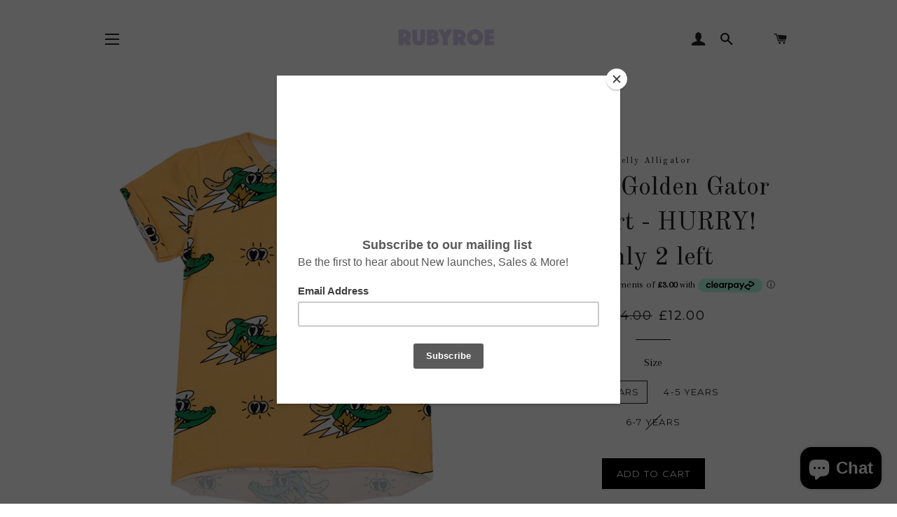

--- FILE ---
content_type: text/html; charset=utf-8
request_url: https://rubyroe.com/products/yellow-golden-gator-t-shirt
body_size: 23142
content:
<!doctype html>
<!--[if lt IE 7]><html class="no-js lt-ie9 lt-ie8 lt-ie7" lang="en"> <![endif]-->
<!--[if IE 7]><html class="no-js lt-ie9 lt-ie8" lang="en"> <![endif]-->
<!--[if IE 8]><html class="no-js lt-ie9" lang="en"> <![endif]-->
<!--[if IE 9 ]><html class="ie9 no-js"> <![endif]-->
<!--[if (gt IE 9)|!(IE)]><!--> <html class="no-js"> <!--<![endif]-->
<head>

  <!-- Basic page needs ================================================== -->
  <meta charset="utf-8">
  <meta http-equiv="X-UA-Compatible" content="IE=edge,chrome=1">

  

  <!-- Title and description ================================================== -->
  <title>
  Yellow Golden Gator T-Shirt - HURRY! Only 2 left &ndash; RubyRoe 
  </title>

  
  <meta name="description" content="Yellow t-shirt featuring the brand new season golden gator print.">
  

  <!-- Helpers ================================================== -->
  <!-- /snippets/social-meta-tags.liquid -->




<meta property="og:site_name" content="RubyRoe ">
<meta property="og:url" content="https://rubyroe.com/products/yellow-golden-gator-t-shirt">
<meta property="og:title" content="Yellow Golden Gator T-Shirt - HURRY! Only 2 left">
<meta property="og:type" content="product">
<meta property="og:description" content="Yellow t-shirt featuring the brand new season golden gator print.">

  <meta property="og:price:amount" content="12.00">
  <meta property="og:price:currency" content="GBP">

<meta property="og:image" content="http://rubyroe.com/cdn/shop/products/GoldenGatorYellowShortSleeveTshirt_1200x1200.png?v=1618159253"><meta property="og:image" content="http://rubyroe.com/cdn/shop/products/ScreenShot2021-04-11at17.41.21_1200x1200.png?v=1618159311">
<meta property="og:image:secure_url" content="https://rubyroe.com/cdn/shop/products/GoldenGatorYellowShortSleeveTshirt_1200x1200.png?v=1618159253"><meta property="og:image:secure_url" content="https://rubyroe.com/cdn/shop/products/ScreenShot2021-04-11at17.41.21_1200x1200.png?v=1618159311">


<meta name="twitter:card" content="summary_large_image">
<meta name="twitter:title" content="Yellow Golden Gator T-Shirt - HURRY! Only 2 left">
<meta name="twitter:description" content="Yellow t-shirt featuring the brand new season golden gator print.">

  <link rel="canonical" href="https://rubyroe.com/products/yellow-golden-gator-t-shirt">
  <meta name="viewport" content="width=device-width,initial-scale=1,shrink-to-fit=no">
  <meta name="theme-color" content="#000000">

  <!-- CSS ================================================== -->
  <link href="//rubyroe.com/cdn/shop/t/3/assets/timber.scss.css?v=107314985333598260781700487372" rel="stylesheet" type="text/css" media="all" />
  <link href="//rubyroe.com/cdn/shop/t/3/assets/theme.scss.css?v=33063265654714453371700487372" rel="stylesheet" type="text/css" media="all" />
  
  
  
  <link href="//fonts.googleapis.com/css?family=Arapey:400" rel="stylesheet" type="text/css" media="all" />


  
    
    
    <link href="//fonts.googleapis.com/css?family=Old+Standard+TT:400" rel="stylesheet" type="text/css" media="all" />
  


  
    
    
    <link href="//fonts.googleapis.com/css?family=Montserrat:400" rel="stylesheet" type="text/css" media="all" />
  



  <!-- Sections ================================================== -->
  <script>
    window.theme = window.theme || {};
    theme.strings = {
      zoomClose: "Close (Esc)",
      zoomPrev: "Previous (Left arrow key)",
      zoomNext: "Next (Right arrow key)",
      moneyFormat: "£{{amount}}",
      addressError: "Error looking up that address",
      addressNoResults: "No results for that address",
      addressQueryLimit: "You have exceeded the Google API usage limit. Consider upgrading to a \u003ca href=\"https:\/\/developers.google.com\/maps\/premium\/usage-limits\"\u003ePremium Plan\u003c\/a\u003e.",
      authError: "There was a problem authenticating your Google Maps account.",
      cartEmpty: "Your cart is currently empty.",
      cartCookie: "Enable cookies to use the shopping cart",
      cartSavings: "I18n Error: Missing interpolation value \"savings\" for \"You're saving {{ savings }}\""
    };
    theme.settings = {
      cartType: "drawer",
      gridType: "collage"
    };
  </script>

  <script src="//rubyroe.com/cdn/shop/t/3/assets/jquery-2.2.3.min.js?v=58211863146907186831531825324" type="text/javascript"></script>

  <!--[if (gt IE 9)|!(IE)]><!--><script src="//rubyroe.com/cdn/shop/t/3/assets/lazysizes.min.js?v=37531750901115495291531825324" async="async"></script><!--<![endif]-->
  <!--[if lte IE 9]><script src="//rubyroe.com/cdn/shop/t/3/assets/lazysizes.min.js?v=37531750901115495291531825324"></script><![endif]-->

  <!--[if (gt IE 9)|!(IE)]><!--><script src="//rubyroe.com/cdn/shop/t/3/assets/theme.js?v=137953739966364763001617453141" defer="defer"></script><!--<![endif]-->
  <!--[if lte IE 9]><script src="//rubyroe.com/cdn/shop/t/3/assets/theme.js?v=137953739966364763001617453141"></script><![endif]-->

  <!-- Header hook for plugins ================================================== -->
  <script>window.performance && window.performance.mark && window.performance.mark('shopify.content_for_header.start');</script><meta id="shopify-digital-wallet" name="shopify-digital-wallet" content="/27971292/digital_wallets/dialog">
<meta name="shopify-checkout-api-token" content="a405e88fa231d99aeb4466783361cc0f">
<meta id="in-context-paypal-metadata" data-shop-id="27971292" data-venmo-supported="false" data-environment="production" data-locale="en_US" data-paypal-v4="true" data-currency="GBP">
<link rel="alternate" hreflang="x-default" href="https://rubyroe.com/products/yellow-golden-gator-t-shirt">
<link rel="alternate" hreflang="en" href="https://rubyroe.com/products/yellow-golden-gator-t-shirt">
<link rel="alternate" hreflang="en-US" href="https://rubyroe.com/en-us/products/yellow-golden-gator-t-shirt">
<link rel="alternate" hreflang="en-ES" href="https://rubyroe.com/en-es/products/yellow-golden-gator-t-shirt">
<link rel="alternate" type="application/json+oembed" href="https://rubyroe.com/products/yellow-golden-gator-t-shirt.oembed">
<script async="async" src="/checkouts/internal/preloads.js?locale=en-GB"></script>
<link rel="preconnect" href="https://shop.app" crossorigin="anonymous">
<script async="async" src="https://shop.app/checkouts/internal/preloads.js?locale=en-GB&shop_id=27971292" crossorigin="anonymous"></script>
<script id="apple-pay-shop-capabilities" type="application/json">{"shopId":27971292,"countryCode":"GB","currencyCode":"GBP","merchantCapabilities":["supports3DS"],"merchantId":"gid:\/\/shopify\/Shop\/27971292","merchantName":"RubyRoe ","requiredBillingContactFields":["postalAddress","email"],"requiredShippingContactFields":["postalAddress","email"],"shippingType":"shipping","supportedNetworks":["visa","maestro","masterCard","amex","discover","elo"],"total":{"type":"pending","label":"RubyRoe ","amount":"1.00"},"shopifyPaymentsEnabled":true,"supportsSubscriptions":true}</script>
<script id="shopify-features" type="application/json">{"accessToken":"a405e88fa231d99aeb4466783361cc0f","betas":["rich-media-storefront-analytics"],"domain":"rubyroe.com","predictiveSearch":true,"shopId":27971292,"locale":"en"}</script>
<script>var Shopify = Shopify || {};
Shopify.shop = "rubyroe.myshopify.com";
Shopify.locale = "en";
Shopify.currency = {"active":"GBP","rate":"1.0"};
Shopify.country = "GB";
Shopify.theme = {"name":"Brooklyn - RG - 17 Jul '18","id":32708952107,"schema_name":"Brooklyn","schema_version":"5.1.1","theme_store_id":730,"role":"main"};
Shopify.theme.handle = "null";
Shopify.theme.style = {"id":null,"handle":null};
Shopify.cdnHost = "rubyroe.com/cdn";
Shopify.routes = Shopify.routes || {};
Shopify.routes.root = "/";</script>
<script type="module">!function(o){(o.Shopify=o.Shopify||{}).modules=!0}(window);</script>
<script>!function(o){function n(){var o=[];function n(){o.push(Array.prototype.slice.apply(arguments))}return n.q=o,n}var t=o.Shopify=o.Shopify||{};t.loadFeatures=n(),t.autoloadFeatures=n()}(window);</script>
<script>
  window.ShopifyPay = window.ShopifyPay || {};
  window.ShopifyPay.apiHost = "shop.app\/pay";
  window.ShopifyPay.redirectState = null;
</script>
<script id="shop-js-analytics" type="application/json">{"pageType":"product"}</script>
<script defer="defer" async type="module" src="//rubyroe.com/cdn/shopifycloud/shop-js/modules/v2/client.init-shop-cart-sync_WVOgQShq.en.esm.js"></script>
<script defer="defer" async type="module" src="//rubyroe.com/cdn/shopifycloud/shop-js/modules/v2/chunk.common_C_13GLB1.esm.js"></script>
<script defer="defer" async type="module" src="//rubyroe.com/cdn/shopifycloud/shop-js/modules/v2/chunk.modal_CLfMGd0m.esm.js"></script>
<script type="module">
  await import("//rubyroe.com/cdn/shopifycloud/shop-js/modules/v2/client.init-shop-cart-sync_WVOgQShq.en.esm.js");
await import("//rubyroe.com/cdn/shopifycloud/shop-js/modules/v2/chunk.common_C_13GLB1.esm.js");
await import("//rubyroe.com/cdn/shopifycloud/shop-js/modules/v2/chunk.modal_CLfMGd0m.esm.js");

  window.Shopify.SignInWithShop?.initShopCartSync?.({"fedCMEnabled":true,"windoidEnabled":true});

</script>
<script>
  window.Shopify = window.Shopify || {};
  if (!window.Shopify.featureAssets) window.Shopify.featureAssets = {};
  window.Shopify.featureAssets['shop-js'] = {"shop-cart-sync":["modules/v2/client.shop-cart-sync_DuR37GeY.en.esm.js","modules/v2/chunk.common_C_13GLB1.esm.js","modules/v2/chunk.modal_CLfMGd0m.esm.js"],"init-fed-cm":["modules/v2/client.init-fed-cm_BucUoe6W.en.esm.js","modules/v2/chunk.common_C_13GLB1.esm.js","modules/v2/chunk.modal_CLfMGd0m.esm.js"],"shop-toast-manager":["modules/v2/client.shop-toast-manager_B0JfrpKj.en.esm.js","modules/v2/chunk.common_C_13GLB1.esm.js","modules/v2/chunk.modal_CLfMGd0m.esm.js"],"init-shop-cart-sync":["modules/v2/client.init-shop-cart-sync_WVOgQShq.en.esm.js","modules/v2/chunk.common_C_13GLB1.esm.js","modules/v2/chunk.modal_CLfMGd0m.esm.js"],"shop-button":["modules/v2/client.shop-button_B_U3bv27.en.esm.js","modules/v2/chunk.common_C_13GLB1.esm.js","modules/v2/chunk.modal_CLfMGd0m.esm.js"],"init-windoid":["modules/v2/client.init-windoid_DuP9q_di.en.esm.js","modules/v2/chunk.common_C_13GLB1.esm.js","modules/v2/chunk.modal_CLfMGd0m.esm.js"],"shop-cash-offers":["modules/v2/client.shop-cash-offers_BmULhtno.en.esm.js","modules/v2/chunk.common_C_13GLB1.esm.js","modules/v2/chunk.modal_CLfMGd0m.esm.js"],"pay-button":["modules/v2/client.pay-button_CrPSEbOK.en.esm.js","modules/v2/chunk.common_C_13GLB1.esm.js","modules/v2/chunk.modal_CLfMGd0m.esm.js"],"init-customer-accounts":["modules/v2/client.init-customer-accounts_jNk9cPYQ.en.esm.js","modules/v2/client.shop-login-button_DJ5ldayH.en.esm.js","modules/v2/chunk.common_C_13GLB1.esm.js","modules/v2/chunk.modal_CLfMGd0m.esm.js"],"avatar":["modules/v2/client.avatar_BTnouDA3.en.esm.js"],"checkout-modal":["modules/v2/client.checkout-modal_pBPyh9w8.en.esm.js","modules/v2/chunk.common_C_13GLB1.esm.js","modules/v2/chunk.modal_CLfMGd0m.esm.js"],"init-shop-for-new-customer-accounts":["modules/v2/client.init-shop-for-new-customer-accounts_BUoCy7a5.en.esm.js","modules/v2/client.shop-login-button_DJ5ldayH.en.esm.js","modules/v2/chunk.common_C_13GLB1.esm.js","modules/v2/chunk.modal_CLfMGd0m.esm.js"],"init-customer-accounts-sign-up":["modules/v2/client.init-customer-accounts-sign-up_CnczCz9H.en.esm.js","modules/v2/client.shop-login-button_DJ5ldayH.en.esm.js","modules/v2/chunk.common_C_13GLB1.esm.js","modules/v2/chunk.modal_CLfMGd0m.esm.js"],"init-shop-email-lookup-coordinator":["modules/v2/client.init-shop-email-lookup-coordinator_CzjY5t9o.en.esm.js","modules/v2/chunk.common_C_13GLB1.esm.js","modules/v2/chunk.modal_CLfMGd0m.esm.js"],"shop-follow-button":["modules/v2/client.shop-follow-button_CsYC63q7.en.esm.js","modules/v2/chunk.common_C_13GLB1.esm.js","modules/v2/chunk.modal_CLfMGd0m.esm.js"],"shop-login-button":["modules/v2/client.shop-login-button_DJ5ldayH.en.esm.js","modules/v2/chunk.common_C_13GLB1.esm.js","modules/v2/chunk.modal_CLfMGd0m.esm.js"],"shop-login":["modules/v2/client.shop-login_B9ccPdmx.en.esm.js","modules/v2/chunk.common_C_13GLB1.esm.js","modules/v2/chunk.modal_CLfMGd0m.esm.js"],"lead-capture":["modules/v2/client.lead-capture_D0K_KgYb.en.esm.js","modules/v2/chunk.common_C_13GLB1.esm.js","modules/v2/chunk.modal_CLfMGd0m.esm.js"],"payment-terms":["modules/v2/client.payment-terms_BWmiNN46.en.esm.js","modules/v2/chunk.common_C_13GLB1.esm.js","modules/v2/chunk.modal_CLfMGd0m.esm.js"]};
</script>
<script>(function() {
  var isLoaded = false;
  function asyncLoad() {
    if (isLoaded) return;
    isLoaded = true;
    var urls = ["https:\/\/chimpstatic.com\/mcjs-connected\/js\/users\/3a7086e1c3d602bbd76e70e5c\/774b0a1b2fc0888aecde9a649.js?shop=rubyroe.myshopify.com","https:\/\/loox.io\/widget\/NJgz3ki_1o\/loox.1628418193148.js?shop=rubyroe.myshopify.com","https:\/\/s3.eu-west-1.amazonaws.com\/production-klarna-il-shopify-osm\/a6c5e37d3b587ca7438f15aa90b429b47085a035\/rubyroe.myshopify.com-1708599135920.js?shop=rubyroe.myshopify.com"];
    for (var i = 0; i < urls.length; i++) {
      var s = document.createElement('script');
      s.type = 'text/javascript';
      s.async = true;
      s.src = urls[i];
      var x = document.getElementsByTagName('script')[0];
      x.parentNode.insertBefore(s, x);
    }
  };
  if(window.attachEvent) {
    window.attachEvent('onload', asyncLoad);
  } else {
    window.addEventListener('load', asyncLoad, false);
  }
})();</script>
<script id="__st">var __st={"a":27971292,"offset":0,"reqid":"b700683d-20d8-46de-a2e8-d4da9d8e843a-1769671282","pageurl":"rubyroe.com\/products\/yellow-golden-gator-t-shirt","u":"29d3d20d8da1","p":"product","rtyp":"product","rid":6652273885361};</script>
<script>window.ShopifyPaypalV4VisibilityTracking = true;</script>
<script id="captcha-bootstrap">!function(){'use strict';const t='contact',e='account',n='new_comment',o=[[t,t],['blogs',n],['comments',n],[t,'customer']],c=[[e,'customer_login'],[e,'guest_login'],[e,'recover_customer_password'],[e,'create_customer']],r=t=>t.map((([t,e])=>`form[action*='/${t}']:not([data-nocaptcha='true']) input[name='form_type'][value='${e}']`)).join(','),a=t=>()=>t?[...document.querySelectorAll(t)].map((t=>t.form)):[];function s(){const t=[...o],e=r(t);return a(e)}const i='password',u='form_key',d=['recaptcha-v3-token','g-recaptcha-response','h-captcha-response',i],f=()=>{try{return window.sessionStorage}catch{return}},m='__shopify_v',_=t=>t.elements[u];function p(t,e,n=!1){try{const o=window.sessionStorage,c=JSON.parse(o.getItem(e)),{data:r}=function(t){const{data:e,action:n}=t;return t[m]||n?{data:e,action:n}:{data:t,action:n}}(c);for(const[e,n]of Object.entries(r))t.elements[e]&&(t.elements[e].value=n);n&&o.removeItem(e)}catch(o){console.error('form repopulation failed',{error:o})}}const l='form_type',E='cptcha';function T(t){t.dataset[E]=!0}const w=window,h=w.document,L='Shopify',v='ce_forms',y='captcha';let A=!1;((t,e)=>{const n=(g='f06e6c50-85a8-45c8-87d0-21a2b65856fe',I='https://cdn.shopify.com/shopifycloud/storefront-forms-hcaptcha/ce_storefront_forms_captcha_hcaptcha.v1.5.2.iife.js',D={infoText:'Protected by hCaptcha',privacyText:'Privacy',termsText:'Terms'},(t,e,n)=>{const o=w[L][v],c=o.bindForm;if(c)return c(t,g,e,D).then(n);var r;o.q.push([[t,g,e,D],n]),r=I,A||(h.body.append(Object.assign(h.createElement('script'),{id:'captcha-provider',async:!0,src:r})),A=!0)});var g,I,D;w[L]=w[L]||{},w[L][v]=w[L][v]||{},w[L][v].q=[],w[L][y]=w[L][y]||{},w[L][y].protect=function(t,e){n(t,void 0,e),T(t)},Object.freeze(w[L][y]),function(t,e,n,w,h,L){const[v,y,A,g]=function(t,e,n){const i=e?o:[],u=t?c:[],d=[...i,...u],f=r(d),m=r(i),_=r(d.filter((([t,e])=>n.includes(e))));return[a(f),a(m),a(_),s()]}(w,h,L),I=t=>{const e=t.target;return e instanceof HTMLFormElement?e:e&&e.form},D=t=>v().includes(t);t.addEventListener('submit',(t=>{const e=I(t);if(!e)return;const n=D(e)&&!e.dataset.hcaptchaBound&&!e.dataset.recaptchaBound,o=_(e),c=g().includes(e)&&(!o||!o.value);(n||c)&&t.preventDefault(),c&&!n&&(function(t){try{if(!f())return;!function(t){const e=f();if(!e)return;const n=_(t);if(!n)return;const o=n.value;o&&e.removeItem(o)}(t);const e=Array.from(Array(32),(()=>Math.random().toString(36)[2])).join('');!function(t,e){_(t)||t.append(Object.assign(document.createElement('input'),{type:'hidden',name:u})),t.elements[u].value=e}(t,e),function(t,e){const n=f();if(!n)return;const o=[...t.querySelectorAll(`input[type='${i}']`)].map((({name:t})=>t)),c=[...d,...o],r={};for(const[a,s]of new FormData(t).entries())c.includes(a)||(r[a]=s);n.setItem(e,JSON.stringify({[m]:1,action:t.action,data:r}))}(t,e)}catch(e){console.error('failed to persist form',e)}}(e),e.submit())}));const S=(t,e)=>{t&&!t.dataset[E]&&(n(t,e.some((e=>e===t))),T(t))};for(const o of['focusin','change'])t.addEventListener(o,(t=>{const e=I(t);D(e)&&S(e,y())}));const B=e.get('form_key'),M=e.get(l),P=B&&M;t.addEventListener('DOMContentLoaded',(()=>{const t=y();if(P)for(const e of t)e.elements[l].value===M&&p(e,B);[...new Set([...A(),...v().filter((t=>'true'===t.dataset.shopifyCaptcha))])].forEach((e=>S(e,t)))}))}(h,new URLSearchParams(w.location.search),n,t,e,['guest_login'])})(!0,!0)}();</script>
<script integrity="sha256-4kQ18oKyAcykRKYeNunJcIwy7WH5gtpwJnB7kiuLZ1E=" data-source-attribution="shopify.loadfeatures" defer="defer" src="//rubyroe.com/cdn/shopifycloud/storefront/assets/storefront/load_feature-a0a9edcb.js" crossorigin="anonymous"></script>
<script crossorigin="anonymous" defer="defer" src="//rubyroe.com/cdn/shopifycloud/storefront/assets/shopify_pay/storefront-65b4c6d7.js?v=20250812"></script>
<script data-source-attribution="shopify.dynamic_checkout.dynamic.init">var Shopify=Shopify||{};Shopify.PaymentButton=Shopify.PaymentButton||{isStorefrontPortableWallets:!0,init:function(){window.Shopify.PaymentButton.init=function(){};var t=document.createElement("script");t.src="https://rubyroe.com/cdn/shopifycloud/portable-wallets/latest/portable-wallets.en.js",t.type="module",document.head.appendChild(t)}};
</script>
<script data-source-attribution="shopify.dynamic_checkout.buyer_consent">
  function portableWalletsHideBuyerConsent(e){var t=document.getElementById("shopify-buyer-consent"),n=document.getElementById("shopify-subscription-policy-button");t&&n&&(t.classList.add("hidden"),t.setAttribute("aria-hidden","true"),n.removeEventListener("click",e))}function portableWalletsShowBuyerConsent(e){var t=document.getElementById("shopify-buyer-consent"),n=document.getElementById("shopify-subscription-policy-button");t&&n&&(t.classList.remove("hidden"),t.removeAttribute("aria-hidden"),n.addEventListener("click",e))}window.Shopify?.PaymentButton&&(window.Shopify.PaymentButton.hideBuyerConsent=portableWalletsHideBuyerConsent,window.Shopify.PaymentButton.showBuyerConsent=portableWalletsShowBuyerConsent);
</script>
<script data-source-attribution="shopify.dynamic_checkout.cart.bootstrap">document.addEventListener("DOMContentLoaded",(function(){function t(){return document.querySelector("shopify-accelerated-checkout-cart, shopify-accelerated-checkout")}if(t())Shopify.PaymentButton.init();else{new MutationObserver((function(e,n){t()&&(Shopify.PaymentButton.init(),n.disconnect())})).observe(document.body,{childList:!0,subtree:!0})}}));
</script>
<link id="shopify-accelerated-checkout-styles" rel="stylesheet" media="screen" href="https://rubyroe.com/cdn/shopifycloud/portable-wallets/latest/accelerated-checkout-backwards-compat.css" crossorigin="anonymous">
<style id="shopify-accelerated-checkout-cart">
        #shopify-buyer-consent {
  margin-top: 1em;
  display: inline-block;
  width: 100%;
}

#shopify-buyer-consent.hidden {
  display: none;
}

#shopify-subscription-policy-button {
  background: none;
  border: none;
  padding: 0;
  text-decoration: underline;
  font-size: inherit;
  cursor: pointer;
}

#shopify-subscription-policy-button::before {
  box-shadow: none;
}

      </style>

<script>window.performance && window.performance.mark && window.performance.mark('shopify.content_for_header.end');</script>
  <!-- /snippets/oldIE-js.liquid -->


<!--[if lt IE 9]>
<script src="//cdnjs.cloudflare.com/ajax/libs/html5shiv/3.7.2/html5shiv.min.js" type="text/javascript"></script>
<script src="//rubyroe.com/cdn/shop/t/3/assets/respond.min.js?v=52248677837542619231531825325" type="text/javascript"></script>
<link href="//rubyroe.com/cdn/shop/t/3/assets/respond-proxy.html" id="respond-proxy" rel="respond-proxy" />
<link href="//rubyroe.com/search?q=667bd10208b82ea7ae4d3bfddd5c4a8a" id="respond-redirect" rel="respond-redirect" />
<script src="//rubyroe.com/search?q=667bd10208b82ea7ae4d3bfddd5c4a8a" type="text/javascript"></script>
<![endif]-->


<!--[if (lte IE 9) ]><script src="//rubyroe.com/cdn/shop/t/3/assets/match-media.min.js?v=159635276924582161481531825324" type="text/javascript"></script><![endif]-->


  <script src="//rubyroe.com/cdn/shop/t/3/assets/modernizr.min.js?v=21391054748206432451531825325" type="text/javascript"></script>

  
  

  <link href="//rubyroe.com/cdn/shop/t/3/assets/scm-product-label.css?v=9855570005659596261531825325" rel="stylesheet" type="text/css" media="all" />


<script>
if ((typeof SECOMAPP) == 'undefined') {
    var SECOMAPP = {};
}
if ((typeof SECOMAPP.pl) == 'undefined') {
    SECOMAPP.pl = {};
}


SECOMAPP.page = 'product';
SECOMAPP.pl.product = {
    id: 6652273885361,
    published_at: "2021-04-12 10:00:04 +0100",
    price: 1200, 
    compare_at_price: 2400,  
    tags: ["gator","gold","gold rush","golden","jelly alligator","t-shirt","Yellow"], 
    variants: [  {
        id: 39605738537137,
        price: 1200 ,
        compare_at_price: 2400  ,
        inventory_quantity: 2  ,
        inventory_management: 'shopify'  ,
        weight: 0   } ,
         {
        id: 39605738569905,
        price: 1200 ,
        compare_at_price: 2400  ,
        inventory_quantity: 1  ,
        inventory_management: 'shopify'  ,
        weight: 0   } ,
         {
        id: 39605738602673,
        price: 1300 ,
        compare_at_price: 2400  ,
        inventory_quantity: 0  ,
        inventory_management: 'shopify'  ,
        weight: 0   } 
        
    ],
    collections: [  163766108234,  151054319659,  408124981477,  408123965669,  ]
};
</script>



    
         <script src="//rubyroe.com/cdn/shop/t/3/assets/scm-product-label.js?v=137679507490536432751531826882" type="text/javascript"></script>
    


	<script>var loox_global_hash = '1745678557095';</script><script>var loox_pop_active = true;var loox_pop_display = {"home_page":true,"product_page":true,"cart_page":true,"other_pages":true};</script><script>var loox_floating_widget = {"active":true,"rtl":false,"position":"right","button_text":"Reviews","button_bg_color":"e9d6ff","button_text_color":"000000","display_on_home_page":true,"display_on_product_page":true,"display_on_cart_page":true,"display_on_other_pages":true,"hide_on_mobile":false,"orientation":"default"};
</script><style>.loox-reviews-default { max-width: 1200px; margin: 0 auto; }.loox-rating .loox-icon { color:#e9d6ff; }
:root { --lxs-rating-icon-color: #e9d6ff; }</style>
<script src="https://cdn.shopify.com/extensions/e8878072-2f6b-4e89-8082-94b04320908d/inbox-1254/assets/inbox-chat-loader.js" type="text/javascript" defer="defer"></script>
<link href="https://monorail-edge.shopifysvc.com" rel="dns-prefetch">
<script>(function(){if ("sendBeacon" in navigator && "performance" in window) {try {var session_token_from_headers = performance.getEntriesByType('navigation')[0].serverTiming.find(x => x.name == '_s').description;} catch {var session_token_from_headers = undefined;}var session_cookie_matches = document.cookie.match(/_shopify_s=([^;]*)/);var session_token_from_cookie = session_cookie_matches && session_cookie_matches.length === 2 ? session_cookie_matches[1] : "";var session_token = session_token_from_headers || session_token_from_cookie || "";function handle_abandonment_event(e) {var entries = performance.getEntries().filter(function(entry) {return /monorail-edge.shopifysvc.com/.test(entry.name);});if (!window.abandonment_tracked && entries.length === 0) {window.abandonment_tracked = true;var currentMs = Date.now();var navigation_start = performance.timing.navigationStart;var payload = {shop_id: 27971292,url: window.location.href,navigation_start,duration: currentMs - navigation_start,session_token,page_type: "product"};window.navigator.sendBeacon("https://monorail-edge.shopifysvc.com/v1/produce", JSON.stringify({schema_id: "online_store_buyer_site_abandonment/1.1",payload: payload,metadata: {event_created_at_ms: currentMs,event_sent_at_ms: currentMs}}));}}window.addEventListener('pagehide', handle_abandonment_event);}}());</script>
<script id="web-pixels-manager-setup">(function e(e,d,r,n,o){if(void 0===o&&(o={}),!Boolean(null===(a=null===(i=window.Shopify)||void 0===i?void 0:i.analytics)||void 0===a?void 0:a.replayQueue)){var i,a;window.Shopify=window.Shopify||{};var t=window.Shopify;t.analytics=t.analytics||{};var s=t.analytics;s.replayQueue=[],s.publish=function(e,d,r){return s.replayQueue.push([e,d,r]),!0};try{self.performance.mark("wpm:start")}catch(e){}var l=function(){var e={modern:/Edge?\/(1{2}[4-9]|1[2-9]\d|[2-9]\d{2}|\d{4,})\.\d+(\.\d+|)|Firefox\/(1{2}[4-9]|1[2-9]\d|[2-9]\d{2}|\d{4,})\.\d+(\.\d+|)|Chrom(ium|e)\/(9{2}|\d{3,})\.\d+(\.\d+|)|(Maci|X1{2}).+ Version\/(15\.\d+|(1[6-9]|[2-9]\d|\d{3,})\.\d+)([,.]\d+|)( \(\w+\)|)( Mobile\/\w+|) Safari\/|Chrome.+OPR\/(9{2}|\d{3,})\.\d+\.\d+|(CPU[ +]OS|iPhone[ +]OS|CPU[ +]iPhone|CPU IPhone OS|CPU iPad OS)[ +]+(15[._]\d+|(1[6-9]|[2-9]\d|\d{3,})[._]\d+)([._]\d+|)|Android:?[ /-](13[3-9]|1[4-9]\d|[2-9]\d{2}|\d{4,})(\.\d+|)(\.\d+|)|Android.+Firefox\/(13[5-9]|1[4-9]\d|[2-9]\d{2}|\d{4,})\.\d+(\.\d+|)|Android.+Chrom(ium|e)\/(13[3-9]|1[4-9]\d|[2-9]\d{2}|\d{4,})\.\d+(\.\d+|)|SamsungBrowser\/([2-9]\d|\d{3,})\.\d+/,legacy:/Edge?\/(1[6-9]|[2-9]\d|\d{3,})\.\d+(\.\d+|)|Firefox\/(5[4-9]|[6-9]\d|\d{3,})\.\d+(\.\d+|)|Chrom(ium|e)\/(5[1-9]|[6-9]\d|\d{3,})\.\d+(\.\d+|)([\d.]+$|.*Safari\/(?![\d.]+ Edge\/[\d.]+$))|(Maci|X1{2}).+ Version\/(10\.\d+|(1[1-9]|[2-9]\d|\d{3,})\.\d+)([,.]\d+|)( \(\w+\)|)( Mobile\/\w+|) Safari\/|Chrome.+OPR\/(3[89]|[4-9]\d|\d{3,})\.\d+\.\d+|(CPU[ +]OS|iPhone[ +]OS|CPU[ +]iPhone|CPU IPhone OS|CPU iPad OS)[ +]+(10[._]\d+|(1[1-9]|[2-9]\d|\d{3,})[._]\d+)([._]\d+|)|Android:?[ /-](13[3-9]|1[4-9]\d|[2-9]\d{2}|\d{4,})(\.\d+|)(\.\d+|)|Mobile Safari.+OPR\/([89]\d|\d{3,})\.\d+\.\d+|Android.+Firefox\/(13[5-9]|1[4-9]\d|[2-9]\d{2}|\d{4,})\.\d+(\.\d+|)|Android.+Chrom(ium|e)\/(13[3-9]|1[4-9]\d|[2-9]\d{2}|\d{4,})\.\d+(\.\d+|)|Android.+(UC? ?Browser|UCWEB|U3)[ /]?(15\.([5-9]|\d{2,})|(1[6-9]|[2-9]\d|\d{3,})\.\d+)\.\d+|SamsungBrowser\/(5\.\d+|([6-9]|\d{2,})\.\d+)|Android.+MQ{2}Browser\/(14(\.(9|\d{2,})|)|(1[5-9]|[2-9]\d|\d{3,})(\.\d+|))(\.\d+|)|K[Aa][Ii]OS\/(3\.\d+|([4-9]|\d{2,})\.\d+)(\.\d+|)/},d=e.modern,r=e.legacy,n=navigator.userAgent;return n.match(d)?"modern":n.match(r)?"legacy":"unknown"}(),u="modern"===l?"modern":"legacy",c=(null!=n?n:{modern:"",legacy:""})[u],f=function(e){return[e.baseUrl,"/wpm","/b",e.hashVersion,"modern"===e.buildTarget?"m":"l",".js"].join("")}({baseUrl:d,hashVersion:r,buildTarget:u}),m=function(e){var d=e.version,r=e.bundleTarget,n=e.surface,o=e.pageUrl,i=e.monorailEndpoint;return{emit:function(e){var a=e.status,t=e.errorMsg,s=(new Date).getTime(),l=JSON.stringify({metadata:{event_sent_at_ms:s},events:[{schema_id:"web_pixels_manager_load/3.1",payload:{version:d,bundle_target:r,page_url:o,status:a,surface:n,error_msg:t},metadata:{event_created_at_ms:s}}]});if(!i)return console&&console.warn&&console.warn("[Web Pixels Manager] No Monorail endpoint provided, skipping logging."),!1;try{return self.navigator.sendBeacon.bind(self.navigator)(i,l)}catch(e){}var u=new XMLHttpRequest;try{return u.open("POST",i,!0),u.setRequestHeader("Content-Type","text/plain"),u.send(l),!0}catch(e){return console&&console.warn&&console.warn("[Web Pixels Manager] Got an unhandled error while logging to Monorail."),!1}}}}({version:r,bundleTarget:l,surface:e.surface,pageUrl:self.location.href,monorailEndpoint:e.monorailEndpoint});try{o.browserTarget=l,function(e){var d=e.src,r=e.async,n=void 0===r||r,o=e.onload,i=e.onerror,a=e.sri,t=e.scriptDataAttributes,s=void 0===t?{}:t,l=document.createElement("script"),u=document.querySelector("head"),c=document.querySelector("body");if(l.async=n,l.src=d,a&&(l.integrity=a,l.crossOrigin="anonymous"),s)for(var f in s)if(Object.prototype.hasOwnProperty.call(s,f))try{l.dataset[f]=s[f]}catch(e){}if(o&&l.addEventListener("load",o),i&&l.addEventListener("error",i),u)u.appendChild(l);else{if(!c)throw new Error("Did not find a head or body element to append the script");c.appendChild(l)}}({src:f,async:!0,onload:function(){if(!function(){var e,d;return Boolean(null===(d=null===(e=window.Shopify)||void 0===e?void 0:e.analytics)||void 0===d?void 0:d.initialized)}()){var d=window.webPixelsManager.init(e)||void 0;if(d){var r=window.Shopify.analytics;r.replayQueue.forEach((function(e){var r=e[0],n=e[1],o=e[2];d.publishCustomEvent(r,n,o)})),r.replayQueue=[],r.publish=d.publishCustomEvent,r.visitor=d.visitor,r.initialized=!0}}},onerror:function(){return m.emit({status:"failed",errorMsg:"".concat(f," has failed to load")})},sri:function(e){var d=/^sha384-[A-Za-z0-9+/=]+$/;return"string"==typeof e&&d.test(e)}(c)?c:"",scriptDataAttributes:o}),m.emit({status:"loading"})}catch(e){m.emit({status:"failed",errorMsg:(null==e?void 0:e.message)||"Unknown error"})}}})({shopId: 27971292,storefrontBaseUrl: "https://rubyroe.com",extensionsBaseUrl: "https://extensions.shopifycdn.com/cdn/shopifycloud/web-pixels-manager",monorailEndpoint: "https://monorail-edge.shopifysvc.com/unstable/produce_batch",surface: "storefront-renderer",enabledBetaFlags: ["2dca8a86"],webPixelsConfigList: [{"id":"181567717","configuration":"{\"pixel_id\":\"488286982193408\",\"pixel_type\":\"facebook_pixel\",\"metaapp_system_user_token\":\"-\"}","eventPayloadVersion":"v1","runtimeContext":"OPEN","scriptVersion":"ca16bc87fe92b6042fbaa3acc2fbdaa6","type":"APP","apiClientId":2329312,"privacyPurposes":["ANALYTICS","MARKETING","SALE_OF_DATA"],"dataSharingAdjustments":{"protectedCustomerApprovalScopes":["read_customer_address","read_customer_email","read_customer_name","read_customer_personal_data","read_customer_phone"]}},{"id":"61538533","configuration":"{\"tagID\":\"2613622389399\"}","eventPayloadVersion":"v1","runtimeContext":"STRICT","scriptVersion":"18031546ee651571ed29edbe71a3550b","type":"APP","apiClientId":3009811,"privacyPurposes":["ANALYTICS","MARKETING","SALE_OF_DATA"],"dataSharingAdjustments":{"protectedCustomerApprovalScopes":["read_customer_address","read_customer_email","read_customer_name","read_customer_personal_data","read_customer_phone"]}},{"id":"shopify-app-pixel","configuration":"{}","eventPayloadVersion":"v1","runtimeContext":"STRICT","scriptVersion":"0450","apiClientId":"shopify-pixel","type":"APP","privacyPurposes":["ANALYTICS","MARKETING"]},{"id":"shopify-custom-pixel","eventPayloadVersion":"v1","runtimeContext":"LAX","scriptVersion":"0450","apiClientId":"shopify-pixel","type":"CUSTOM","privacyPurposes":["ANALYTICS","MARKETING"]}],isMerchantRequest: false,initData: {"shop":{"name":"RubyRoe ","paymentSettings":{"currencyCode":"GBP"},"myshopifyDomain":"rubyroe.myshopify.com","countryCode":"GB","storefrontUrl":"https:\/\/rubyroe.com"},"customer":null,"cart":null,"checkout":null,"productVariants":[{"price":{"amount":12.0,"currencyCode":"GBP"},"product":{"title":"Yellow Golden Gator T-Shirt - HURRY! Only 2 left","vendor":"Jelly Alligator","id":"6652273885361","untranslatedTitle":"Yellow Golden Gator T-Shirt - HURRY! Only 2 left","url":"\/products\/yellow-golden-gator-t-shirt","type":"T-shirt"},"id":"39605738537137","image":{"src":"\/\/rubyroe.com\/cdn\/shop\/products\/GoldenGatorYellowShortSleeveTshirt.png?v=1618159253"},"sku":"","title":"2-3 years","untranslatedTitle":"2-3 years"},{"price":{"amount":12.0,"currencyCode":"GBP"},"product":{"title":"Yellow Golden Gator T-Shirt - HURRY! Only 2 left","vendor":"Jelly Alligator","id":"6652273885361","untranslatedTitle":"Yellow Golden Gator T-Shirt - HURRY! Only 2 left","url":"\/products\/yellow-golden-gator-t-shirt","type":"T-shirt"},"id":"39605738569905","image":{"src":"\/\/rubyroe.com\/cdn\/shop\/products\/GoldenGatorYellowShortSleeveTshirt.png?v=1618159253"},"sku":"","title":"4-5 years","untranslatedTitle":"4-5 years"},{"price":{"amount":13.0,"currencyCode":"GBP"},"product":{"title":"Yellow Golden Gator T-Shirt - HURRY! Only 2 left","vendor":"Jelly Alligator","id":"6652273885361","untranslatedTitle":"Yellow Golden Gator T-Shirt - HURRY! Only 2 left","url":"\/products\/yellow-golden-gator-t-shirt","type":"T-shirt"},"id":"39605738602673","image":{"src":"\/\/rubyroe.com\/cdn\/shop\/products\/GoldenGatorYellowShortSleeveTshirt.png?v=1618159253"},"sku":"","title":"6-7 years","untranslatedTitle":"6-7 years"}],"purchasingCompany":null},},"https://rubyroe.com/cdn","1d2a099fw23dfb22ep557258f5m7a2edbae",{"modern":"","legacy":""},{"shopId":"27971292","storefrontBaseUrl":"https:\/\/rubyroe.com","extensionBaseUrl":"https:\/\/extensions.shopifycdn.com\/cdn\/shopifycloud\/web-pixels-manager","surface":"storefront-renderer","enabledBetaFlags":"[\"2dca8a86\"]","isMerchantRequest":"false","hashVersion":"1d2a099fw23dfb22ep557258f5m7a2edbae","publish":"custom","events":"[[\"page_viewed\",{}],[\"product_viewed\",{\"productVariant\":{\"price\":{\"amount\":12.0,\"currencyCode\":\"GBP\"},\"product\":{\"title\":\"Yellow Golden Gator T-Shirt - HURRY! Only 2 left\",\"vendor\":\"Jelly Alligator\",\"id\":\"6652273885361\",\"untranslatedTitle\":\"Yellow Golden Gator T-Shirt - HURRY! Only 2 left\",\"url\":\"\/products\/yellow-golden-gator-t-shirt\",\"type\":\"T-shirt\"},\"id\":\"39605738537137\",\"image\":{\"src\":\"\/\/rubyroe.com\/cdn\/shop\/products\/GoldenGatorYellowShortSleeveTshirt.png?v=1618159253\"},\"sku\":\"\",\"title\":\"2-3 years\",\"untranslatedTitle\":\"2-3 years\"}}]]"});</script><script>
  window.ShopifyAnalytics = window.ShopifyAnalytics || {};
  window.ShopifyAnalytics.meta = window.ShopifyAnalytics.meta || {};
  window.ShopifyAnalytics.meta.currency = 'GBP';
  var meta = {"product":{"id":6652273885361,"gid":"gid:\/\/shopify\/Product\/6652273885361","vendor":"Jelly Alligator","type":"T-shirt","handle":"yellow-golden-gator-t-shirt","variants":[{"id":39605738537137,"price":1200,"name":"Yellow Golden Gator T-Shirt - HURRY! Only 2 left - 2-3 years","public_title":"2-3 years","sku":""},{"id":39605738569905,"price":1200,"name":"Yellow Golden Gator T-Shirt - HURRY! Only 2 left - 4-5 years","public_title":"4-5 years","sku":""},{"id":39605738602673,"price":1300,"name":"Yellow Golden Gator T-Shirt - HURRY! Only 2 left - 6-7 years","public_title":"6-7 years","sku":""}],"remote":false},"page":{"pageType":"product","resourceType":"product","resourceId":6652273885361,"requestId":"b700683d-20d8-46de-a2e8-d4da9d8e843a-1769671282"}};
  for (var attr in meta) {
    window.ShopifyAnalytics.meta[attr] = meta[attr];
  }
</script>
<script class="analytics">
  (function () {
    var customDocumentWrite = function(content) {
      var jquery = null;

      if (window.jQuery) {
        jquery = window.jQuery;
      } else if (window.Checkout && window.Checkout.$) {
        jquery = window.Checkout.$;
      }

      if (jquery) {
        jquery('body').append(content);
      }
    };

    var hasLoggedConversion = function(token) {
      if (token) {
        return document.cookie.indexOf('loggedConversion=' + token) !== -1;
      }
      return false;
    }

    var setCookieIfConversion = function(token) {
      if (token) {
        var twoMonthsFromNow = new Date(Date.now());
        twoMonthsFromNow.setMonth(twoMonthsFromNow.getMonth() + 2);

        document.cookie = 'loggedConversion=' + token + '; expires=' + twoMonthsFromNow;
      }
    }

    var trekkie = window.ShopifyAnalytics.lib = window.trekkie = window.trekkie || [];
    if (trekkie.integrations) {
      return;
    }
    trekkie.methods = [
      'identify',
      'page',
      'ready',
      'track',
      'trackForm',
      'trackLink'
    ];
    trekkie.factory = function(method) {
      return function() {
        var args = Array.prototype.slice.call(arguments);
        args.unshift(method);
        trekkie.push(args);
        return trekkie;
      };
    };
    for (var i = 0; i < trekkie.methods.length; i++) {
      var key = trekkie.methods[i];
      trekkie[key] = trekkie.factory(key);
    }
    trekkie.load = function(config) {
      trekkie.config = config || {};
      trekkie.config.initialDocumentCookie = document.cookie;
      var first = document.getElementsByTagName('script')[0];
      var script = document.createElement('script');
      script.type = 'text/javascript';
      script.onerror = function(e) {
        var scriptFallback = document.createElement('script');
        scriptFallback.type = 'text/javascript';
        scriptFallback.onerror = function(error) {
                var Monorail = {
      produce: function produce(monorailDomain, schemaId, payload) {
        var currentMs = new Date().getTime();
        var event = {
          schema_id: schemaId,
          payload: payload,
          metadata: {
            event_created_at_ms: currentMs,
            event_sent_at_ms: currentMs
          }
        };
        return Monorail.sendRequest("https://" + monorailDomain + "/v1/produce", JSON.stringify(event));
      },
      sendRequest: function sendRequest(endpointUrl, payload) {
        // Try the sendBeacon API
        if (window && window.navigator && typeof window.navigator.sendBeacon === 'function' && typeof window.Blob === 'function' && !Monorail.isIos12()) {
          var blobData = new window.Blob([payload], {
            type: 'text/plain'
          });

          if (window.navigator.sendBeacon(endpointUrl, blobData)) {
            return true;
          } // sendBeacon was not successful

        } // XHR beacon

        var xhr = new XMLHttpRequest();

        try {
          xhr.open('POST', endpointUrl);
          xhr.setRequestHeader('Content-Type', 'text/plain');
          xhr.send(payload);
        } catch (e) {
          console.log(e);
        }

        return false;
      },
      isIos12: function isIos12() {
        return window.navigator.userAgent.lastIndexOf('iPhone; CPU iPhone OS 12_') !== -1 || window.navigator.userAgent.lastIndexOf('iPad; CPU OS 12_') !== -1;
      }
    };
    Monorail.produce('monorail-edge.shopifysvc.com',
      'trekkie_storefront_load_errors/1.1',
      {shop_id: 27971292,
      theme_id: 32708952107,
      app_name: "storefront",
      context_url: window.location.href,
      source_url: "//rubyroe.com/cdn/s/trekkie.storefront.a804e9514e4efded663580eddd6991fcc12b5451.min.js"});

        };
        scriptFallback.async = true;
        scriptFallback.src = '//rubyroe.com/cdn/s/trekkie.storefront.a804e9514e4efded663580eddd6991fcc12b5451.min.js';
        first.parentNode.insertBefore(scriptFallback, first);
      };
      script.async = true;
      script.src = '//rubyroe.com/cdn/s/trekkie.storefront.a804e9514e4efded663580eddd6991fcc12b5451.min.js';
      first.parentNode.insertBefore(script, first);
    };
    trekkie.load(
      {"Trekkie":{"appName":"storefront","development":false,"defaultAttributes":{"shopId":27971292,"isMerchantRequest":null,"themeId":32708952107,"themeCityHash":"1869929846331624106","contentLanguage":"en","currency":"GBP","eventMetadataId":"83f4d624-a20f-48ce-af4b-9e4642cb9957"},"isServerSideCookieWritingEnabled":true,"monorailRegion":"shop_domain","enabledBetaFlags":["65f19447","b5387b81"]},"Session Attribution":{},"S2S":{"facebookCapiEnabled":true,"source":"trekkie-storefront-renderer","apiClientId":580111}}
    );

    var loaded = false;
    trekkie.ready(function() {
      if (loaded) return;
      loaded = true;

      window.ShopifyAnalytics.lib = window.trekkie;

      var originalDocumentWrite = document.write;
      document.write = customDocumentWrite;
      try { window.ShopifyAnalytics.merchantGoogleAnalytics.call(this); } catch(error) {};
      document.write = originalDocumentWrite;

      window.ShopifyAnalytics.lib.page(null,{"pageType":"product","resourceType":"product","resourceId":6652273885361,"requestId":"b700683d-20d8-46de-a2e8-d4da9d8e843a-1769671282","shopifyEmitted":true});

      var match = window.location.pathname.match(/checkouts\/(.+)\/(thank_you|post_purchase)/)
      var token = match? match[1]: undefined;
      if (!hasLoggedConversion(token)) {
        setCookieIfConversion(token);
        window.ShopifyAnalytics.lib.track("Viewed Product",{"currency":"GBP","variantId":39605738537137,"productId":6652273885361,"productGid":"gid:\/\/shopify\/Product\/6652273885361","name":"Yellow Golden Gator T-Shirt - HURRY! Only 2 left - 2-3 years","price":"12.00","sku":"","brand":"Jelly Alligator","variant":"2-3 years","category":"T-shirt","nonInteraction":true,"remote":false},undefined,undefined,{"shopifyEmitted":true});
      window.ShopifyAnalytics.lib.track("monorail:\/\/trekkie_storefront_viewed_product\/1.1",{"currency":"GBP","variantId":39605738537137,"productId":6652273885361,"productGid":"gid:\/\/shopify\/Product\/6652273885361","name":"Yellow Golden Gator T-Shirt - HURRY! Only 2 left - 2-3 years","price":"12.00","sku":"","brand":"Jelly Alligator","variant":"2-3 years","category":"T-shirt","nonInteraction":true,"remote":false,"referer":"https:\/\/rubyroe.com\/products\/yellow-golden-gator-t-shirt"});
      }
    });


        var eventsListenerScript = document.createElement('script');
        eventsListenerScript.async = true;
        eventsListenerScript.src = "//rubyroe.com/cdn/shopifycloud/storefront/assets/shop_events_listener-3da45d37.js";
        document.getElementsByTagName('head')[0].appendChild(eventsListenerScript);

})();</script>
<script
  defer
  src="https://rubyroe.com/cdn/shopifycloud/perf-kit/shopify-perf-kit-3.1.0.min.js"
  data-application="storefront-renderer"
  data-shop-id="27971292"
  data-render-region="gcp-us-east1"
  data-page-type="product"
  data-theme-instance-id="32708952107"
  data-theme-name="Brooklyn"
  data-theme-version="5.1.1"
  data-monorail-region="shop_domain"
  data-resource-timing-sampling-rate="10"
  data-shs="true"
  data-shs-beacon="true"
  data-shs-export-with-fetch="true"
  data-shs-logs-sample-rate="1"
  data-shs-beacon-endpoint="https://rubyroe.com/api/collect"
></script>
</head>


<body id="yellow-golden-gator-t-shirt-hurry-only-2-left" class="template-product">
<script>window.KlarnaThemeGlobals={}; window.KlarnaThemeGlobals.data_purchase_amount = 1200;window.KlarnaThemeGlobals.productVariants=[{"id":39605738537137,"title":"2-3 years","option1":"2-3 years","option2":null,"option3":null,"sku":"","requires_shipping":true,"taxable":false,"featured_image":null,"available":true,"name":"Yellow Golden Gator T-Shirt - HURRY! Only 2 left - 2-3 years","public_title":"2-3 years","options":["2-3 years"],"price":1200,"weight":0,"compare_at_price":2400,"inventory_management":"shopify","barcode":"","requires_selling_plan":false,"selling_plan_allocations":[]},{"id":39605738569905,"title":"4-5 years","option1":"4-5 years","option2":null,"option3":null,"sku":"","requires_shipping":true,"taxable":false,"featured_image":null,"available":true,"name":"Yellow Golden Gator T-Shirt - HURRY! Only 2 left - 4-5 years","public_title":"4-5 years","options":["4-5 years"],"price":1200,"weight":0,"compare_at_price":2400,"inventory_management":"shopify","barcode":"","requires_selling_plan":false,"selling_plan_allocations":[]},{"id":39605738602673,"title":"6-7 years","option1":"6-7 years","option2":null,"option3":null,"sku":"","requires_shipping":true,"taxable":false,"featured_image":null,"available":false,"name":"Yellow Golden Gator T-Shirt - HURRY! Only 2 left - 6-7 years","public_title":"6-7 years","options":["6-7 years"],"price":1300,"weight":0,"compare_at_price":2400,"inventory_management":"shopify","barcode":"","requires_selling_plan":false,"selling_plan_allocations":[]}];window.KlarnaThemeGlobals.documentCopy=document.cloneNode(true);</script>


  <div id="NavDrawer" class="drawer drawer--left">
    <div id="shopify-section-drawer-menu" class="shopify-section"><div data-section-id="drawer-menu" data-section-type="drawer-menu-section">
  <div class="drawer__inner drawer-left__inner">

    

    <ul class="mobile-nav">
      
        
          <li class="mobile-nav__item">
            <div class="mobile-nav__has-sublist">
              <a
                href="/collections/summer-sale-1"
                class="mobile-nav__link"
                id="Label-1"
                >☀️ SUMMER SALE ☀️</a>
              <div class="mobile-nav__toggle">
                <button type="button" class="mobile-nav__toggle-btn icon-fallback-text" aria-controls="Linklist-1" aria-expanded="false">
                  <span class="icon-fallback-text mobile-nav__toggle-open">
                    <span class="icon icon-plus" aria-hidden="true"></span>
                    <span class="fallback-text">Expand submenu ☀️ SUMMER SALE ☀️</span>
                  </span>
                  <span class="icon-fallback-text mobile-nav__toggle-close">
                    <span class="icon icon-minus" aria-hidden="true"></span>
                    <span class="fallback-text">Collapse submenu ☀️ SUMMER SALE ☀️</span>
                  </span>
                </button>
              </div>
            </div>
            <ul class="mobile-nav__sublist" id="Linklist-1" aria-labelledby="Label-1" role="navigation">
              
              
                
                <li class="mobile-nav__item">
                  <a
                    href="/collections/summer-sale-1"
                    class="mobile-nav__link"
                    >
                      View All
                  </a>
                </li>
                
              
                
                <li class="mobile-nav__item">
                  <a
                    href="/collections/summer-sale-tops"
                    class="mobile-nav__link"
                    >
                      Baby
                  </a>
                </li>
                
              
                
                <li class="mobile-nav__item">
                  <a
                    href="/collections/summer-sale-dresses-skirts"
                    class="mobile-nav__link"
                    >
                      Dresses &amp; Skirts
                  </a>
                </li>
                
              
                
                <li class="mobile-nav__item">
                  <a
                    href="/collections/summer-sale-tops-1"
                    class="mobile-nav__link"
                    >
                      Tops
                  </a>
                </li>
                
              
                
                <li class="mobile-nav__item">
                  <a
                    href="/collections/summer-sale-shorts-playsuits"
                    class="mobile-nav__link"
                    >
                      Shorts &amp; Playsuits
                  </a>
                </li>
                
              
                
                <li class="mobile-nav__item">
                  <a
                    href="/collections/summer-sale-bottoms"
                    class="mobile-nav__link"
                    >
                      Leggings &amp; Trousers
                  </a>
                </li>
                
              
                
                <li class="mobile-nav__item">
                  <a
                    href="/collections/summer-sale-socks"
                    class="mobile-nav__link"
                    >
                      Socks
                  </a>
                </li>
                
              
                
                <li class="mobile-nav__item">
                  <a
                    href="/collections/summer-sale-swimwear"
                    class="mobile-nav__link"
                    >
                      Swimwear
                  </a>
                </li>
                
              
                
                <li class="mobile-nav__item">
                  <a
                    href="/collections/summer-sale-accessories"
                    class="mobile-nav__link"
                    >
                      Accessories
                  </a>
                </li>
                
              
                
                <li class="mobile-nav__item">
                  <a
                    href="/collections/summer-sale-toys"
                    class="mobile-nav__link"
                    >
                      Toys
                  </a>
                </li>
                
              
                
                <li class="mobile-nav__item">
                  <a
                    href="/collections/summer-sale-bedding"
                    class="mobile-nav__link"
                    >
                      Bedding
                  </a>
                </li>
                
              
            </ul>
          </li>

          
      
        

          <li class="mobile-nav__item">
            <a
              href="/collections/new-in"
              class="mobile-nav__link"
              >
                New In
            </a>
          </li>

        
      
        

          <li class="mobile-nav__item">
            <a
              href="/collections/bestsellers"
              class="mobile-nav__link"
              >
                Bestsellers
            </a>
          </li>

        
      
        
          <li class="mobile-nav__item">
            <div class="mobile-nav__has-sublist">
              <a
                href="/collections"
                class="mobile-nav__link"
                id="Label-4"
                >Baby (0-12 months)</a>
              <div class="mobile-nav__toggle">
                <button type="button" class="mobile-nav__toggle-btn icon-fallback-text" aria-controls="Linklist-4" aria-expanded="false">
                  <span class="icon-fallback-text mobile-nav__toggle-open">
                    <span class="icon icon-plus" aria-hidden="true"></span>
                    <span class="fallback-text">Expand submenu Baby (0-12 months)</span>
                  </span>
                  <span class="icon-fallback-text mobile-nav__toggle-close">
                    <span class="icon icon-minus" aria-hidden="true"></span>
                    <span class="fallback-text">Collapse submenu Baby (0-12 months)</span>
                  </span>
                </button>
              </div>
            </div>
            <ul class="mobile-nav__sublist" id="Linklist-4" aria-labelledby="Label-4" role="navigation">
              
              
                
                <li class="mobile-nav__item">
                  <div class="mobile-nav__has-sublist">
                    <a
                      href="/collections"
                      class="mobile-nav__link"
                      id="Label-4-1"
                      >
                        Clothing
                    </a>
                    <div class="mobile-nav__toggle">
                      <button type="button" class="mobile-nav__toggle-btn icon-fallback-text" aria-controls="Linklist-4-1" aria-expanded="false">
                        <span class="icon-fallback-text mobile-nav__toggle-open">
                          <span class="icon icon-plus" aria-hidden="true"></span>
                          <span class="fallback-text">Expand submenu Baby (0-12 months)</span>
                        </span>
                        <span class="icon-fallback-text mobile-nav__toggle-close">
                          <span class="icon icon-minus" aria-hidden="true"></span>
                          <span class="fallback-text">Collapse submenu Baby (0-12 months)</span>
                        </span>
                      </button>
                    </div>
                  </div>
                  <ul class="mobile-nav__sublist mobile-nav__subsublist" id="Linklist-4-1" aria-labelledby="Label-4-1" role="navigation">
                    
                      <li class="mobile-nav__item">
                        <a
                          href="/collections/baby-coats-jackets"
                          class="mobile-nav__link"
                          >
                            COATS | JACKETS
                        </a>
                      </li>
                    
                      <li class="mobile-nav__item">
                        <a
                          href="/collections/baby-knitwear"
                          class="mobile-nav__link"
                          >
                            KNITWEAR
                        </a>
                      </li>
                    
                      <li class="mobile-nav__item">
                        <a
                          href="/collections/baby-sleepsuits-rompers"
                          class="mobile-nav__link"
                          >
                            SLEEPSUITS | ROMPERS
                        </a>
                      </li>
                    
                      <li class="mobile-nav__item">
                        <a
                          href="/collections/baby-sweatshirts"
                          class="mobile-nav__link"
                          >
                            SWEATSHIRTS
                        </a>
                      </li>
                    
                      <li class="mobile-nav__item">
                        <a
                          href="/collections/baby-bodysuits-tees"
                          class="mobile-nav__link"
                          >
                            BODYSUITS | TEES
                        </a>
                      </li>
                    
                      <li class="mobile-nav__item">
                        <a
                          href="/collections/baby-leggings"
                          class="mobile-nav__link"
                          >
                            LEGGINGS
                        </a>
                      </li>
                    
                      <li class="mobile-nav__item">
                        <a
                          href="/collections/baby-socks"
                          class="mobile-nav__link"
                          >
                            SOCKS &amp; TIGHTS
                        </a>
                      </li>
                    
                      <li class="mobile-nav__item">
                        <a
                          href="/collections/baby-swimwear"
                          class="mobile-nav__link"
                          >
                            SWIMWEAR
                        </a>
                      </li>
                    
                  </ul>
                </li>
                
              
                
                <li class="mobile-nav__item">
                  <div class="mobile-nav__has-sublist">
                    <a
                      href="/collections"
                      class="mobile-nav__link"
                      id="Label-4-2"
                      >
                        Accessories
                    </a>
                    <div class="mobile-nav__toggle">
                      <button type="button" class="mobile-nav__toggle-btn icon-fallback-text" aria-controls="Linklist-4-2" aria-expanded="false">
                        <span class="icon-fallback-text mobile-nav__toggle-open">
                          <span class="icon icon-plus" aria-hidden="true"></span>
                          <span class="fallback-text">Expand submenu Baby (0-12 months)</span>
                        </span>
                        <span class="icon-fallback-text mobile-nav__toggle-close">
                          <span class="icon icon-minus" aria-hidden="true"></span>
                          <span class="fallback-text">Collapse submenu Baby (0-12 months)</span>
                        </span>
                      </button>
                    </div>
                  </div>
                  <ul class="mobile-nav__sublist mobile-nav__subsublist" id="Linklist-4-2" aria-labelledby="Label-4-2" role="navigation">
                    
                      <li class="mobile-nav__item">
                        <a
                          href="/collections/bags-1"
                          class="mobile-nav__link"
                          >
                            CHANGING BAGS
                        </a>
                      </li>
                    
                      <li class="mobile-nav__item">
                        <a
                          href="/collections/bibs-2"
                          class="mobile-nav__link"
                          >
                            BIBS
                        </a>
                      </li>
                    
                      <li class="mobile-nav__item">
                        <a
                          href="/collections/blankets-1"
                          class="mobile-nav__link"
                          >
                            BLANKETS
                        </a>
                      </li>
                    
                      <li class="mobile-nav__item">
                        <a
                          href="/collections/dummies-clips-teethers"
                          class="mobile-nav__link"
                          >
                            DUMMIES | CLIPS | TEETHERS
                        </a>
                      </li>
                    
                      <li class="mobile-nav__item">
                        <a
                          href="/collections/baby-hats"
                          class="mobile-nav__link"
                          >
                            HATS
                        </a>
                      </li>
                    
                      <li class="mobile-nav__item">
                        <a
                          href="/collections/muslins-swaddles"
                          class="mobile-nav__link"
                          >
                            MUSLINS | SWADDLES
                        </a>
                      </li>
                    
                  </ul>
                </li>
                
              
            </ul>
          </li>

          
      
        
          <li class="mobile-nav__item">
            <div class="mobile-nav__has-sublist">
              <a
                href="/collections"
                class="mobile-nav__link"
                id="Label-5"
                >Kids (1-8 years)</a>
              <div class="mobile-nav__toggle">
                <button type="button" class="mobile-nav__toggle-btn icon-fallback-text" aria-controls="Linklist-5" aria-expanded="false">
                  <span class="icon-fallback-text mobile-nav__toggle-open">
                    <span class="icon icon-plus" aria-hidden="true"></span>
                    <span class="fallback-text">Expand submenu Kids (1-8 years)</span>
                  </span>
                  <span class="icon-fallback-text mobile-nav__toggle-close">
                    <span class="icon icon-minus" aria-hidden="true"></span>
                    <span class="fallback-text">Collapse submenu Kids (1-8 years)</span>
                  </span>
                </button>
              </div>
            </div>
            <ul class="mobile-nav__sublist" id="Linklist-5" aria-labelledby="Label-5" role="navigation">
              
              
                
                <li class="mobile-nav__item">
                  <div class="mobile-nav__has-sublist">
                    <a
                      href="/collections"
                      class="mobile-nav__link"
                      id="Label-5-1"
                      >
                        Clothing
                    </a>
                    <div class="mobile-nav__toggle">
                      <button type="button" class="mobile-nav__toggle-btn icon-fallback-text" aria-controls="Linklist-5-1" aria-expanded="false">
                        <span class="icon-fallback-text mobile-nav__toggle-open">
                          <span class="icon icon-plus" aria-hidden="true"></span>
                          <span class="fallback-text">Expand submenu Kids (1-8 years)</span>
                        </span>
                        <span class="icon-fallback-text mobile-nav__toggle-close">
                          <span class="icon icon-minus" aria-hidden="true"></span>
                          <span class="fallback-text">Collapse submenu Kids (1-8 years)</span>
                        </span>
                      </button>
                    </div>
                  </div>
                  <ul class="mobile-nav__sublist mobile-nav__subsublist" id="Linklist-5-1" aria-labelledby="Label-5-1" role="navigation">
                    
                      <li class="mobile-nav__item">
                        <a
                          href="/collections/kids-coats-jackets"
                          class="mobile-nav__link"
                          >
                            COATS | JACKETS
                        </a>
                      </li>
                    
                      <li class="mobile-nav__item">
                        <a
                          href="/collections/kids-dresses-playsuits"
                          class="mobile-nav__link"
                          >
                            DRESSES | SKIRTS
                        </a>
                      </li>
                    
                      <li class="mobile-nav__item">
                        <a
                          href="/collections/kids-hoodies-sweatshirts"
                          class="mobile-nav__link"
                          >
                            HOODIES | SWEATSHIRTS
                        </a>
                      </li>
                    
                      <li class="mobile-nav__item">
                        <a
                          href="/collections/kids-knitwear"
                          class="mobile-nav__link"
                          >
                            KNITWEAR
                        </a>
                      </li>
                    
                      <li class="mobile-nav__item">
                        <a
                          href="/collections/kids-leggings-jeans"
                          class="mobile-nav__link"
                          >
                            LEGGINGS | BOTTOMS
                        </a>
                      </li>
                    
                      <li class="mobile-nav__item">
                        <a
                          href="/collections/kids-nightwear"
                          class="mobile-nav__link"
                          >
                            NIGHTWEAR
                        </a>
                      </li>
                    
                      <li class="mobile-nav__item">
                        <a
                          href="/collections/kids-overalls-rompers"
                          class="mobile-nav__link"
                          >
                            OVERALLS | ROMPERS 
                        </a>
                      </li>
                    
                      <li class="mobile-nav__item">
                        <a
                          href="/collections/kids-socks"
                          class="mobile-nav__link"
                          >
                            SOCKS &amp; TIGHTS
                        </a>
                      </li>
                    
                      <li class="mobile-nav__item">
                        <a
                          href="/collections/swimwear"
                          class="mobile-nav__link"
                          >
                            SWIMWEAR
                        </a>
                      </li>
                    
                      <li class="mobile-nav__item">
                        <a
                          href="/collections/kids-tees-bodysuits"
                          class="mobile-nav__link"
                          >
                            TEES | BODYSUITS
                        </a>
                      </li>
                    
                  </ul>
                </li>
                
              
                
                <li class="mobile-nav__item">
                  <div class="mobile-nav__has-sublist">
                    <a
                      href="/collections"
                      class="mobile-nav__link"
                      id="Label-5-2"
                      >
                        Accessories
                    </a>
                    <div class="mobile-nav__toggle">
                      <button type="button" class="mobile-nav__toggle-btn icon-fallback-text" aria-controls="Linklist-5-2" aria-expanded="false">
                        <span class="icon-fallback-text mobile-nav__toggle-open">
                          <span class="icon icon-plus" aria-hidden="true"></span>
                          <span class="fallback-text">Expand submenu Kids (1-8 years)</span>
                        </span>
                        <span class="icon-fallback-text mobile-nav__toggle-close">
                          <span class="icon icon-minus" aria-hidden="true"></span>
                          <span class="fallback-text">Collapse submenu Kids (1-8 years)</span>
                        </span>
                      </button>
                    </div>
                  </div>
                  <ul class="mobile-nav__sublist mobile-nav__subsublist" id="Linklist-5-2" aria-labelledby="Label-5-2" role="navigation">
                    
                      <li class="mobile-nav__item">
                        <a
                          href="/collections/bags-1"
                          class="mobile-nav__link"
                          >
                            BAGS | BACKPACKS
                        </a>
                      </li>
                    
                      <li class="mobile-nav__item">
                        <a
                          href="/collections/kids-hats"
                          class="mobile-nav__link"
                          >
                            HATS &amp; HAIR
                        </a>
                      </li>
                    
                      <li class="mobile-nav__item">
                        <a
                          href="/collections/jewellery"
                          class="mobile-nav__link"
                          >
                            JEWELLERY
                        </a>
                      </li>
                    
                  </ul>
                </li>
                
              
            </ul>
          </li>

          
      
        
          <li class="mobile-nav__item">
            <div class="mobile-nav__has-sublist">
              <a
                href="/collections/home"
                class="mobile-nav__link"
                id="Label-6"
                >At home</a>
              <div class="mobile-nav__toggle">
                <button type="button" class="mobile-nav__toggle-btn icon-fallback-text" aria-controls="Linklist-6" aria-expanded="false">
                  <span class="icon-fallback-text mobile-nav__toggle-open">
                    <span class="icon icon-plus" aria-hidden="true"></span>
                    <span class="fallback-text">Expand submenu At home</span>
                  </span>
                  <span class="icon-fallback-text mobile-nav__toggle-close">
                    <span class="icon icon-minus" aria-hidden="true"></span>
                    <span class="fallback-text">Collapse submenu At home</span>
                  </span>
                </button>
              </div>
            </div>
            <ul class="mobile-nav__sublist" id="Linklist-6" aria-labelledby="Label-6" role="navigation">
              
              
                
                <li class="mobile-nav__item">
                  <a
                    href="/collections/kids-bedding"
                    class="mobile-nav__link"
                    >
                      Bedding
                  </a>
                </li>
                
              
                
                <li class="mobile-nav__item">
                  <a
                    href="/collections/dinnerware"
                    class="mobile-nav__link"
                    >
                      Dinnerware
                  </a>
                </li>
                
              
                
                <li class="mobile-nav__item">
                  <a
                    href="/collections/prints-1"
                    class="mobile-nav__link"
                    >
                      Prints
                  </a>
                </li>
                
              
                
                <li class="mobile-nav__item">
                  <a
                    href="/collections/toothbrushes"
                    class="mobile-nav__link"
                    >
                      Toothbrushes
                  </a>
                </li>
                
              
            </ul>
          </li>

          
      
        
          <li class="mobile-nav__item">
            <div class="mobile-nav__has-sublist">
              <a
                href="/collections/kids-toys"
                class="mobile-nav__link"
                id="Label-7"
                >Toys</a>
              <div class="mobile-nav__toggle">
                <button type="button" class="mobile-nav__toggle-btn icon-fallback-text" aria-controls="Linklist-7" aria-expanded="false">
                  <span class="icon-fallback-text mobile-nav__toggle-open">
                    <span class="icon icon-plus" aria-hidden="true"></span>
                    <span class="fallback-text">Expand submenu Toys</span>
                  </span>
                  <span class="icon-fallback-text mobile-nav__toggle-close">
                    <span class="icon icon-minus" aria-hidden="true"></span>
                    <span class="fallback-text">Collapse submenu Toys</span>
                  </span>
                </button>
              </div>
            </div>
            <ul class="mobile-nav__sublist" id="Linklist-7" aria-labelledby="Label-7" role="navigation">
              
              
                
                <li class="mobile-nav__item">
                  <a
                    href="/collections/baby-toys"
                    class="mobile-nav__link"
                    >
                      Baby Toys
                  </a>
                </li>
                
              
                
                <li class="mobile-nav__item">
                  <a
                    href="/collections/bath-letters"
                    class="mobile-nav__link"
                    >
                      Bath Letters
                  </a>
                </li>
                
              
                
                <li class="mobile-nav__item">
                  <a
                    href="/collections/dolls-clothing"
                    class="mobile-nav__link"
                    >
                      Dolls &amp; Accessories
                  </a>
                </li>
                
              
            </ul>
          </li>

          
      
      
      <li class="mobile-nav__spacer"></li>

      
      
        
          <li class="mobile-nav__item mobile-nav__item--secondary">
            <a href="/account/login" id="customer_login_link">Log In</a>
          </li>
          <li class="mobile-nav__item mobile-nav__item--secondary">
            <a href="/account/register" id="customer_register_link">Create Account</a>
          </li>
        
      
      
        <li class="mobile-nav__item mobile-nav__item--secondary"><a href="/pages/about-us">About Us</a></li>
      
        <li class="mobile-nav__item mobile-nav__item--secondary"><a href="/pages/shipping">Delivery</a></li>
      
        <li class="mobile-nav__item mobile-nav__item--secondary"><a href="/pages/returns">Returns & Refunds</a></li>
      
        <li class="mobile-nav__item mobile-nav__item--secondary"><a href="/pages/contact-us">Contact Us </a></li>
      
        <li class="mobile-nav__item mobile-nav__item--secondary"><a href="/search">Search</a></li>
      
    </ul>
    <!-- //mobile-nav -->
  </div>
</div>


</div>
  </div>
  <div id="CartDrawer" class="drawer drawer--right drawer--has-fixed-footer">
    <div class="drawer__fixed-header">
      <div class="drawer__header">
        <div class="drawer__title">Your cart</div>
        <div class="drawer__close">
          <button type="button" class="icon-fallback-text drawer__close-button js-drawer-close">
            <span class="icon icon-x" aria-hidden="true"></span>
            <span class="fallback-text">Close Cart</span>
          </button>
        </div>
      </div>
    </div>
    <div class="drawer__inner">
      <div id="CartContainer" class="drawer__cart"></div>
    </div>
  </div>

  <div id="PageContainer" class="page-container">

    <div id="shopify-section-header" class="shopify-section"><style>
  .site-header__logo img {
    max-width: 180px;
  }

  @media screen and (max-width: 768px) {
    .site-header__logo img {
      max-width: 100%;
    }
  }
</style>


<div data-section-id="header" data-section-type="header-section" data-template="product">
  <div class="header-container">
    <div class="header-wrapper">
      

      <header class="site-header" role="banner">
        <div class="wrapper">
          <div class="grid--full grid--table">
            <div class="grid__item large--hide large--one-sixth one-quarter">
              <div class="site-nav--open site-nav--mobile">
                <button type="button" class="icon-fallback-text site-nav__link site-nav__link--burger js-drawer-open-button-left" aria-controls="NavDrawer">
                  <span class="burger-icon burger-icon--top"></span>
                  <span class="burger-icon burger-icon--mid"></span>
                  <span class="burger-icon burger-icon--bottom"></span>
                  <span class="fallback-text">Site navigation</span>
                </button>
              </div>
            </div>
            <div class="grid__item large--one-third medium-down--one-half">
              
              
                <div class="h1 site-header__logo large--left" itemscope itemtype="http://schema.org/Organization">
              
                

                
                  <a href="/" itemprop="url" class="site-header__logo-link">
                     <img src="//rubyroe.com/cdn/shop/files/Screen_Shot_2020-12-20_at_18.58.49_180x.png?v=1614309361"
                     srcset="//rubyroe.com/cdn/shop/files/Screen_Shot_2020-12-20_at_18.58.49_180x.png?v=1614309361 1x, //rubyroe.com/cdn/shop/files/Screen_Shot_2020-12-20_at_18.58.49_180x@2x.png?v=1614309361 2x"
                     alt="RubyRoe "
                     itemprop="logo">
                  </a>
                
              
                </div>
              
            </div>
            <nav class="grid__item large--two-thirds large--text-right medium-down--hide" role="navigation">
              
              <!-- begin site-nav -->
              <ul class="site-nav" id="AccessibleNav">
                

                
                  
                  
                    <li
                      class="site-nav__item site-nav--has-dropdown "
                      aria-haspopup="true"
                      data-meganav-type="parent">
                      <a
                        href="/collections/summer-sale-1"
                        class="site-nav__link"
                        data-meganav-type="parent"
                        aria-controls="MenuParent-1"
                        aria-expanded="false"
                        >
                          ☀️ SUMMER SALE ☀️
                          <span class="icon icon-arrow-down" aria-hidden="true"></span>
                      </a>
                      <ul
                        id="MenuParent-1"
                        class="site-nav__dropdown "
                        data-meganav-dropdown>
                        
                          
                            <li>
                              <a
                                href="/collections/summer-sale-1"
                                class="site-nav__dropdown-link"
                                data-meganav-type="child"
                                
                                tabindex="-1">
                                  View All
                              </a>
                            </li>
                          
                        
                          
                            <li>
                              <a
                                href="/collections/summer-sale-tops"
                                class="site-nav__dropdown-link"
                                data-meganav-type="child"
                                
                                tabindex="-1">
                                  Baby
                              </a>
                            </li>
                          
                        
                          
                            <li>
                              <a
                                href="/collections/summer-sale-dresses-skirts"
                                class="site-nav__dropdown-link"
                                data-meganav-type="child"
                                
                                tabindex="-1">
                                  Dresses &amp; Skirts
                              </a>
                            </li>
                          
                        
                          
                            <li>
                              <a
                                href="/collections/summer-sale-tops-1"
                                class="site-nav__dropdown-link"
                                data-meganav-type="child"
                                
                                tabindex="-1">
                                  Tops
                              </a>
                            </li>
                          
                        
                          
                            <li>
                              <a
                                href="/collections/summer-sale-shorts-playsuits"
                                class="site-nav__dropdown-link"
                                data-meganav-type="child"
                                
                                tabindex="-1">
                                  Shorts &amp; Playsuits
                              </a>
                            </li>
                          
                        
                          
                            <li>
                              <a
                                href="/collections/summer-sale-bottoms"
                                class="site-nav__dropdown-link"
                                data-meganav-type="child"
                                
                                tabindex="-1">
                                  Leggings &amp; Trousers
                              </a>
                            </li>
                          
                        
                          
                            <li>
                              <a
                                href="/collections/summer-sale-socks"
                                class="site-nav__dropdown-link"
                                data-meganav-type="child"
                                
                                tabindex="-1">
                                  Socks
                              </a>
                            </li>
                          
                        
                          
                            <li>
                              <a
                                href="/collections/summer-sale-swimwear"
                                class="site-nav__dropdown-link"
                                data-meganav-type="child"
                                
                                tabindex="-1">
                                  Swimwear
                              </a>
                            </li>
                          
                        
                          
                            <li>
                              <a
                                href="/collections/summer-sale-accessories"
                                class="site-nav__dropdown-link"
                                data-meganav-type="child"
                                
                                tabindex="-1">
                                  Accessories
                              </a>
                            </li>
                          
                        
                          
                            <li>
                              <a
                                href="/collections/summer-sale-toys"
                                class="site-nav__dropdown-link"
                                data-meganav-type="child"
                                
                                tabindex="-1">
                                  Toys
                              </a>
                            </li>
                          
                        
                          
                            <li>
                              <a
                                href="/collections/summer-sale-bedding"
                                class="site-nav__dropdown-link"
                                data-meganav-type="child"
                                
                                tabindex="-1">
                                  Bedding
                              </a>
                            </li>
                          
                        
                      </ul>
                    </li>
                  
                
                  
                    <li class="site-nav__item">
                      <a
                        href="/collections/new-in"
                        class="site-nav__link"
                        data-meganav-type="child"
                        >
                          New In
                      </a>
                    </li>
                  
                
                  
                    <li class="site-nav__item">
                      <a
                        href="/collections/bestsellers"
                        class="site-nav__link"
                        data-meganav-type="child"
                        >
                          Bestsellers
                      </a>
                    </li>
                  
                
                  
                  
                    <li
                      class="site-nav__item site-nav--has-dropdown "
                      aria-haspopup="true"
                      data-meganav-type="parent">
                      <a
                        href="/collections"
                        class="site-nav__link"
                        data-meganav-type="parent"
                        aria-controls="MenuParent-4"
                        aria-expanded="false"
                        >
                          Baby (0-12 months)
                          <span class="icon icon-arrow-down" aria-hidden="true"></span>
                      </a>
                      <ul
                        id="MenuParent-4"
                        class="site-nav__dropdown site-nav--has-grandchildren"
                        data-meganav-dropdown>
                        
                          
                          
                            <li
                              class="site-nav__item site-nav--has-dropdown site-nav--has-dropdown-grandchild "
                              aria-haspopup="true">
                              <a
                                href="/collections"
                                class="site-nav__dropdown-link"
                                aria-controls="MenuChildren-4-1"
                                data-meganav-type="parent"
                                
                                tabindex="-1">
                                  Clothing
                                  <span class="icon icon-arrow-down" aria-hidden="true"></span>
                              </a>
                              <div class="site-nav__dropdown-grandchild">
                                <ul
                                  id="MenuChildren-4-1"
                                  data-meganav-dropdown>
                                  
                                    <li>
                                      <a
                                        href="/collections/baby-coats-jackets"
                                        class="site-nav__dropdown-link"
                                        data-meganav-type="child"
                                        
                                        tabindex="-1">
                                          COATS | JACKETS
                                        </a>
                                    </li>
                                  
                                    <li>
                                      <a
                                        href="/collections/baby-knitwear"
                                        class="site-nav__dropdown-link"
                                        data-meganav-type="child"
                                        
                                        tabindex="-1">
                                          KNITWEAR
                                        </a>
                                    </li>
                                  
                                    <li>
                                      <a
                                        href="/collections/baby-sleepsuits-rompers"
                                        class="site-nav__dropdown-link"
                                        data-meganav-type="child"
                                        
                                        tabindex="-1">
                                          SLEEPSUITS | ROMPERS
                                        </a>
                                    </li>
                                  
                                    <li>
                                      <a
                                        href="/collections/baby-sweatshirts"
                                        class="site-nav__dropdown-link"
                                        data-meganav-type="child"
                                        
                                        tabindex="-1">
                                          SWEATSHIRTS
                                        </a>
                                    </li>
                                  
                                    <li>
                                      <a
                                        href="/collections/baby-bodysuits-tees"
                                        class="site-nav__dropdown-link"
                                        data-meganav-type="child"
                                        
                                        tabindex="-1">
                                          BODYSUITS | TEES
                                        </a>
                                    </li>
                                  
                                    <li>
                                      <a
                                        href="/collections/baby-leggings"
                                        class="site-nav__dropdown-link"
                                        data-meganav-type="child"
                                        
                                        tabindex="-1">
                                          LEGGINGS
                                        </a>
                                    </li>
                                  
                                    <li>
                                      <a
                                        href="/collections/baby-socks"
                                        class="site-nav__dropdown-link"
                                        data-meganav-type="child"
                                        
                                        tabindex="-1">
                                          SOCKS &amp; TIGHTS
                                        </a>
                                    </li>
                                  
                                    <li>
                                      <a
                                        href="/collections/baby-swimwear"
                                        class="site-nav__dropdown-link"
                                        data-meganav-type="child"
                                        
                                        tabindex="-1">
                                          SWIMWEAR
                                        </a>
                                    </li>
                                  
                                </ul>
                              </div>
                            </li>
                          
                        
                          
                          
                            <li
                              class="site-nav__item site-nav--has-dropdown site-nav--has-dropdown-grandchild "
                              aria-haspopup="true">
                              <a
                                href="/collections"
                                class="site-nav__dropdown-link"
                                aria-controls="MenuChildren-4-2"
                                data-meganav-type="parent"
                                
                                tabindex="-1">
                                  Accessories
                                  <span class="icon icon-arrow-down" aria-hidden="true"></span>
                              </a>
                              <div class="site-nav__dropdown-grandchild">
                                <ul
                                  id="MenuChildren-4-2"
                                  data-meganav-dropdown>
                                  
                                    <li>
                                      <a
                                        href="/collections/bags-1"
                                        class="site-nav__dropdown-link"
                                        data-meganav-type="child"
                                        
                                        tabindex="-1">
                                          CHANGING BAGS
                                        </a>
                                    </li>
                                  
                                    <li>
                                      <a
                                        href="/collections/bibs-2"
                                        class="site-nav__dropdown-link"
                                        data-meganav-type="child"
                                        
                                        tabindex="-1">
                                          BIBS
                                        </a>
                                    </li>
                                  
                                    <li>
                                      <a
                                        href="/collections/blankets-1"
                                        class="site-nav__dropdown-link"
                                        data-meganav-type="child"
                                        
                                        tabindex="-1">
                                          BLANKETS
                                        </a>
                                    </li>
                                  
                                    <li>
                                      <a
                                        href="/collections/dummies-clips-teethers"
                                        class="site-nav__dropdown-link"
                                        data-meganav-type="child"
                                        
                                        tabindex="-1">
                                          DUMMIES | CLIPS | TEETHERS
                                        </a>
                                    </li>
                                  
                                    <li>
                                      <a
                                        href="/collections/baby-hats"
                                        class="site-nav__dropdown-link"
                                        data-meganav-type="child"
                                        
                                        tabindex="-1">
                                          HATS
                                        </a>
                                    </li>
                                  
                                    <li>
                                      <a
                                        href="/collections/muslins-swaddles"
                                        class="site-nav__dropdown-link"
                                        data-meganav-type="child"
                                        
                                        tabindex="-1">
                                          MUSLINS | SWADDLES
                                        </a>
                                    </li>
                                  
                                </ul>
                              </div>
                            </li>
                          
                        
                      </ul>
                    </li>
                  
                
                  
                  
                    <li
                      class="site-nav__item site-nav--has-dropdown "
                      aria-haspopup="true"
                      data-meganav-type="parent">
                      <a
                        href="/collections"
                        class="site-nav__link"
                        data-meganav-type="parent"
                        aria-controls="MenuParent-5"
                        aria-expanded="false"
                        >
                          Kids (1-8 years)
                          <span class="icon icon-arrow-down" aria-hidden="true"></span>
                      </a>
                      <ul
                        id="MenuParent-5"
                        class="site-nav__dropdown site-nav--has-grandchildren"
                        data-meganav-dropdown>
                        
                          
                          
                            <li
                              class="site-nav__item site-nav--has-dropdown site-nav--has-dropdown-grandchild "
                              aria-haspopup="true">
                              <a
                                href="/collections"
                                class="site-nav__dropdown-link"
                                aria-controls="MenuChildren-5-1"
                                data-meganav-type="parent"
                                
                                tabindex="-1">
                                  Clothing
                                  <span class="icon icon-arrow-down" aria-hidden="true"></span>
                              </a>
                              <div class="site-nav__dropdown-grandchild">
                                <ul
                                  id="MenuChildren-5-1"
                                  data-meganav-dropdown>
                                  
                                    <li>
                                      <a
                                        href="/collections/kids-coats-jackets"
                                        class="site-nav__dropdown-link"
                                        data-meganav-type="child"
                                        
                                        tabindex="-1">
                                          COATS | JACKETS
                                        </a>
                                    </li>
                                  
                                    <li>
                                      <a
                                        href="/collections/kids-dresses-playsuits"
                                        class="site-nav__dropdown-link"
                                        data-meganav-type="child"
                                        
                                        tabindex="-1">
                                          DRESSES | SKIRTS
                                        </a>
                                    </li>
                                  
                                    <li>
                                      <a
                                        href="/collections/kids-hoodies-sweatshirts"
                                        class="site-nav__dropdown-link"
                                        data-meganav-type="child"
                                        
                                        tabindex="-1">
                                          HOODIES | SWEATSHIRTS
                                        </a>
                                    </li>
                                  
                                    <li>
                                      <a
                                        href="/collections/kids-knitwear"
                                        class="site-nav__dropdown-link"
                                        data-meganav-type="child"
                                        
                                        tabindex="-1">
                                          KNITWEAR
                                        </a>
                                    </li>
                                  
                                    <li>
                                      <a
                                        href="/collections/kids-leggings-jeans"
                                        class="site-nav__dropdown-link"
                                        data-meganav-type="child"
                                        
                                        tabindex="-1">
                                          LEGGINGS | BOTTOMS
                                        </a>
                                    </li>
                                  
                                    <li>
                                      <a
                                        href="/collections/kids-nightwear"
                                        class="site-nav__dropdown-link"
                                        data-meganav-type="child"
                                        
                                        tabindex="-1">
                                          NIGHTWEAR
                                        </a>
                                    </li>
                                  
                                    <li>
                                      <a
                                        href="/collections/kids-overalls-rompers"
                                        class="site-nav__dropdown-link"
                                        data-meganav-type="child"
                                        
                                        tabindex="-1">
                                          OVERALLS | ROMPERS 
                                        </a>
                                    </li>
                                  
                                    <li>
                                      <a
                                        href="/collections/kids-socks"
                                        class="site-nav__dropdown-link"
                                        data-meganav-type="child"
                                        
                                        tabindex="-1">
                                          SOCKS &amp; TIGHTS
                                        </a>
                                    </li>
                                  
                                    <li>
                                      <a
                                        href="/collections/swimwear"
                                        class="site-nav__dropdown-link"
                                        data-meganav-type="child"
                                        
                                        tabindex="-1">
                                          SWIMWEAR
                                        </a>
                                    </li>
                                  
                                    <li>
                                      <a
                                        href="/collections/kids-tees-bodysuits"
                                        class="site-nav__dropdown-link"
                                        data-meganav-type="child"
                                        
                                        tabindex="-1">
                                          TEES | BODYSUITS
                                        </a>
                                    </li>
                                  
                                </ul>
                              </div>
                            </li>
                          
                        
                          
                          
                            <li
                              class="site-nav__item site-nav--has-dropdown site-nav--has-dropdown-grandchild "
                              aria-haspopup="true">
                              <a
                                href="/collections"
                                class="site-nav__dropdown-link"
                                aria-controls="MenuChildren-5-2"
                                data-meganav-type="parent"
                                
                                tabindex="-1">
                                  Accessories
                                  <span class="icon icon-arrow-down" aria-hidden="true"></span>
                              </a>
                              <div class="site-nav__dropdown-grandchild">
                                <ul
                                  id="MenuChildren-5-2"
                                  data-meganav-dropdown>
                                  
                                    <li>
                                      <a
                                        href="/collections/bags-1"
                                        class="site-nav__dropdown-link"
                                        data-meganav-type="child"
                                        
                                        tabindex="-1">
                                          BAGS | BACKPACKS
                                        </a>
                                    </li>
                                  
                                    <li>
                                      <a
                                        href="/collections/kids-hats"
                                        class="site-nav__dropdown-link"
                                        data-meganav-type="child"
                                        
                                        tabindex="-1">
                                          HATS &amp; HAIR
                                        </a>
                                    </li>
                                  
                                    <li>
                                      <a
                                        href="/collections/jewellery"
                                        class="site-nav__dropdown-link"
                                        data-meganav-type="child"
                                        
                                        tabindex="-1">
                                          JEWELLERY
                                        </a>
                                    </li>
                                  
                                </ul>
                              </div>
                            </li>
                          
                        
                      </ul>
                    </li>
                  
                
                  
                  
                    <li
                      class="site-nav__item site-nav--has-dropdown "
                      aria-haspopup="true"
                      data-meganav-type="parent">
                      <a
                        href="/collections/home"
                        class="site-nav__link"
                        data-meganav-type="parent"
                        aria-controls="MenuParent-6"
                        aria-expanded="false"
                        >
                          At home
                          <span class="icon icon-arrow-down" aria-hidden="true"></span>
                      </a>
                      <ul
                        id="MenuParent-6"
                        class="site-nav__dropdown "
                        data-meganav-dropdown>
                        
                          
                            <li>
                              <a
                                href="/collections/kids-bedding"
                                class="site-nav__dropdown-link"
                                data-meganav-type="child"
                                
                                tabindex="-1">
                                  Bedding
                              </a>
                            </li>
                          
                        
                          
                            <li>
                              <a
                                href="/collections/dinnerware"
                                class="site-nav__dropdown-link"
                                data-meganav-type="child"
                                
                                tabindex="-1">
                                  Dinnerware
                              </a>
                            </li>
                          
                        
                          
                            <li>
                              <a
                                href="/collections/prints-1"
                                class="site-nav__dropdown-link"
                                data-meganav-type="child"
                                
                                tabindex="-1">
                                  Prints
                              </a>
                            </li>
                          
                        
                          
                            <li>
                              <a
                                href="/collections/toothbrushes"
                                class="site-nav__dropdown-link"
                                data-meganav-type="child"
                                
                                tabindex="-1">
                                  Toothbrushes
                              </a>
                            </li>
                          
                        
                      </ul>
                    </li>
                  
                
                  
                  
                    <li
                      class="site-nav__item site-nav--has-dropdown "
                      aria-haspopup="true"
                      data-meganav-type="parent">
                      <a
                        href="/collections/kids-toys"
                        class="site-nav__link"
                        data-meganav-type="parent"
                        aria-controls="MenuParent-7"
                        aria-expanded="false"
                        >
                          Toys
                          <span class="icon icon-arrow-down" aria-hidden="true"></span>
                      </a>
                      <ul
                        id="MenuParent-7"
                        class="site-nav__dropdown "
                        data-meganav-dropdown>
                        
                          
                            <li>
                              <a
                                href="/collections/baby-toys"
                                class="site-nav__dropdown-link"
                                data-meganav-type="child"
                                
                                tabindex="-1">
                                  Baby Toys
                              </a>
                            </li>
                          
                        
                          
                            <li>
                              <a
                                href="/collections/bath-letters"
                                class="site-nav__dropdown-link"
                                data-meganav-type="child"
                                
                                tabindex="-1">
                                  Bath Letters
                              </a>
                            </li>
                          
                        
                          
                            <li>
                              <a
                                href="/collections/dolls-clothing"
                                class="site-nav__dropdown-link"
                                data-meganav-type="child"
                                
                                tabindex="-1">
                                  Dolls &amp; Accessories
                              </a>
                            </li>
                          
                        
                      </ul>
                    </li>
                  
                

                
                  <li class="site-nav__item site-nav__expanded-item site-nav__item--compressed">
                    <a class="site-nav__link site-nav__link--icon" href="/account">
                      <span class="icon-fallback-text">
                        <span class="icon icon-customer" aria-hidden="true"></span>
                        <span class="fallback-text">
                          
                            Log In
                          
                        </span>
                      </span>
                    </a>
                  </li>
                

                
                  
                  
                  <li class="site-nav__item site-nav__item--compressed">
                    <a href="/search" class="site-nav__link site-nav__link--icon js-toggle-search-modal" data-mfp-src="#SearchModal">
                      <span class="icon-fallback-text">
                        <span class="icon icon-search" aria-hidden="true"></span>
                        <span class="fallback-text">Search</span>
                      </span>
                    </a>
                  </li>
                

                <li class="site-nav__item site-nav__item--compressed cbb-desktop-menu-button">
                  <span class="cbb-menu-button"></span>
                </li>
                <li class="site-nav__item site-nav__item--compressed cbb-desktop-menu-button">
                   <a href="#" class="site-nav__link">
                       <span class="cbb-menu-button"></span>
                   </a>
                </li>
                <li class="site-nav__item site-nav__item--compressed">
                  <a href="/cart" class="site-nav__link site-nav__link--icon cart-link js-drawer-open-button-right" aria-controls="CartDrawer">
                    <span class="icon-fallback-text">
                      <span class="icon icon-cart" aria-hidden="true"></span>
                      <span class="fallback-text">Cart</span>
                    </span>
                    <span class="cart-link__bubble"></span>
                  </a>
                </li>

              </ul>
              <!-- //site-nav -->
            </nav>
            <div class="grid__item large--hide one-quarter">
              <div class="site-nav--mobile text-right">
                <a href="#" class="cbb-mobile-menu-button">
                  <span class="cbb-menu-button"></span>
                </a>
                <a href="#" class="site-nav__link cbb-mobile-menu-button">
                  <span class="cbb-menu-button"></span>
                </a>
                <a href="/cart" class="site-nav__link cart-link js-drawer-open-button-right" aria-controls="CartDrawer">
                  <span class="icon-fallback-text">
                    <span class="icon icon-cart" aria-hidden="true"></span>
                    <span class="fallback-text">Cart</span>
                  </span>
                  <span class="cart-link__bubble"></span>
                </a>
              </div>
            </div>
          </div>

        </div>
      </header>
    </div>
  </div>
</div>


</div>

    

    <main class="main-content" role="main">
      
        <div class="wrapper">
      
        <!-- /templates/product.liquid -->


<div id="shopify-section-product-template" class="shopify-section"><!-- /templates/product.liquid -->
<div itemscope itemtype="http://schema.org/Product" id="ProductSection--product-template" data-section-id="product-template" data-section-type="product-template" data-image-zoom-type="false" data-enable-history-state="true" data-scroll-to-image="true">


    <meta itemprop="url" content="https://rubyroe.com/products/yellow-golden-gator-t-shirt">
    <meta itemprop="image" content="//rubyroe.com/cdn/shop/products/GoldenGatorYellowShortSleeveTshirt_grande.png?v=1618159253">

    
    

    <div class="grid product-single">
      <div class="grid__item large--seven-twelfths medium--seven-twelfths text-center">

        
          

          
          <div class="product-single__photos">
            
            

            
            <div class="product-single__photo--flex-wrapper">
              <div class="product-single__photo--flex">
                <style>
  

  @media screen and (min-width: 591px) { 
    .product-single__photo-28435663257777 {
      max-width: 850.0px;
      max-height: 850px;
    }
    #ProductImageWrapper-28435663257777 {
      max-width: 850.0px;
    }
   } 

  
    
    @media screen and (max-width: 590px) {
      .product-single__photo-28435663257777 {
        max-width: 590.0px;
      }
      #ProductImageWrapper-28435663257777 {
        max-width: 590.0px;
      }
    }
  
</style>

                <div id="ProductImageWrapper-28435663257777" class="product-single__photo--container">
                  <div class="product-single__photo-wrapper" style="padding-top:100.0%;">
                    
                    <img class="product-single__photo lazyload product-single__photo-28435663257777"
                      src="//rubyroe.com/cdn/shop/products/GoldenGatorYellowShortSleeveTshirt_300x300.png?v=1618159253"
                      data-src="//rubyroe.com/cdn/shop/products/GoldenGatorYellowShortSleeveTshirt_{width}x.png?v=1618159253"
                      data-widths="[180, 360, 590, 720, 900, 1080, 1296, 1512, 1728, 2048]"
                      data-aspectratio="1.0"
                      data-sizes="auto"
                      
                      data-image-id="28435663257777"
                      alt="Yellow Golden Gator T-Shirt - HURRY! Only 2 left">

                    <noscript>
                      <img class="product-single__photo"
                        src="//rubyroe.com/cdn/shop/products/GoldenGatorYellowShortSleeveTshirt.png?v=1618159253"
                        
                        alt="Yellow Golden Gator T-Shirt - HURRY! Only 2 left" data-image-id="28435663257777">
                    </noscript>
                  </div>
                </div>
              </div>
            </div>

            
            
              
            
              

                
                
                

                <div class="product-single__photo--flex-wrapper">
                  <div class="product-single__photo--flex">
                    <style>
  

  @media screen and (min-width: 591px) { 
    .product-single__photo-28435668435121 {
      max-width: 561.9515885022693px;
      max-height: 850px;
    }
    #ProductImageWrapper-28435668435121 {
      max-width: 561.9515885022693px;
    }
   } 

  
    
    @media screen and (max-width: 590px) {
      .product-single__photo-28435668435121 {
        max-width: 390.06051437216337px;
      }
      #ProductImageWrapper-28435668435121 {
        max-width: 390.06051437216337px;
      }
    }
  
</style>

                    <div id="ProductImageWrapper-28435668435121" class="product-single__photo--container">
                      <div class="product-single__photo-wrapper" style="padding-top:151.25858123569793%;">
                        
                        <img class="product-single__photo lazyload product-single__photo-28435668435121"
                          src="//rubyroe.com/cdn/shop/products/ScreenShot2021-04-11at17.41.21_300x.png?v=1618159311"
                          data-src="//rubyroe.com/cdn/shop/products/ScreenShot2021-04-11at17.41.21_{width}x.png?v=1618159311"
                          data-widths="[180, 360, 540, 720, 900, 1080, 1296, 1512, 1728, 2048]"
                          data-aspectratio="0.6611195158850227"
                          data-sizes="auto"
                          
                          data-image-id="28435668435121"
                          alt="Yellow Golden Gator T-Shirt - HURRY! Only 2 left">

                        <noscript>
                          <img class="product-single__photo" src="//rubyroe.com/cdn/shop/products/ScreenShot2021-04-11at17.41.21.png?v=1618159311"
                            
                            alt="Yellow Golden Gator T-Shirt - HURRY! Only 2 left"
                            data-image-id="28435668435121">
                        </noscript>
                      </div>
                    </div>
                  </div>
                </div>
              
            

          </div>

        
      </div>

      <div class="grid__item product-single__meta--wrapper medium--five-twelfths large--five-twelfths">
        <div class="product-single__meta">
          
            <h2 class="product-single__vendor" itemprop="brand">Jelly Alligator</h2>
          

          <h1 class="product-single__title" itemprop="name">Yellow Golden Gator T-Shirt - HURRY! Only 2 left</h1>

          <a href="#looxReviews"><div class="loox-rating" data-id="6652273885361" data-rating="" data-raters="" style="margin-bottom:15px"></div></a>
<div itemprop="offers" itemscope itemtype="http://schema.org/Offer">
            

            
              <span id="PriceA11y" class="visually-hidden">Regular price</span>
              <span class="product-single__price--wrapper">
                <span id="ComparePrice" class="product-single__price--compare-at">
                  
                    £24.00
                  
                </span>
              </span>
              <span id="ComparePriceA11y" class="visually-hidden">Sale price</span>
            

            <span id="ProductPrice"
              class="product-single__price on-sale"
              itemprop="price"
              content="12.0">
              £12.00
            </span>

            <hr class="hr--small">

            <meta itemprop="priceCurrency" content="GBP">
            <link itemprop="availability" href="http://schema.org/InStock">

            <form action="/cart/add" method="post" enctype="multipart/form-data" id="AddToCartForm--product-template" class="product-single__form">
              
                
                  <div class="radio-wrapper js product-form__item">
                    <label class="single-option-radio__label"
                      for="ProductSelect-option-0">
                      Size
                    </label>
                    
                      <fieldset class="single-option-radio"
                        name="size"
                        id="ProductSelect-option-0">
                        
                        
                          
                          
                          <input type="radio"
                             checked="checked"
                            
                            value="2-3 years"
                            data-index="option1"
                            name="size"
                            class="single-option-selector__radio"
                            id="ProductSelect-option-size-2-3 years">
                          <label for="ProductSelect-option-size-2-3 years">2-3 years</label>
                        
                          
                          
                          <input type="radio"
                            
                            
                            value="4-5 years"
                            data-index="option1"
                            name="size"
                            class="single-option-selector__radio"
                            id="ProductSelect-option-size-4-5 years">
                          <label for="ProductSelect-option-size-4-5 years">4-5 years</label>
                        
                          
                          
                          <input type="radio"
                            
                             disabled="disabled"
                            value="6-7 years"
                            data-index="option1"
                            name="size"
                            class="single-option-selector__radio disabled"
                            id="ProductSelect-option-size-6-7 years">
                          <label for="ProductSelect-option-size-6-7 years" class="disabled">6-7 years</label>
                        
                      </fieldset>
                    
                  </div>
                
              

              <select name="id" id="ProductSelect" class="product-single__variants no-js">
                
                  
                    <option 
                      selected="selected" 
                      data-sku=""
                      value="39605738537137">
                      2-3 years - £12.00 GBP
                    </option>
                  
                
                  
                    <option 
                      data-sku=""
                      value="39605738569905">
                      4-5 years - £12.00 GBP
                    </option>
                  
                
                  
                    <option disabled="disabled" value="39605738602673">
                      6-7 years - Sold Out
                    </option>
                  
                
              </select>

              

              <div class="product-single__add-to-cart">
                <button type="submit" name="add" id="AddToCart--product-template" class="btn add-to-cart">
                  <span class="add-to-cart-text">
                    
                      Add to Cart
                    
                  </span>
                </button>
              </div>
            <div id="zooomybackinstock"></div>
<script async src="https://zooomyapps.com/backinstock/zooomybackinstock.js" data-shop="rubyroe.myshopify.com" data-customer-name="" data-handle="yellow-golden-gator-t-shirt" data-customer="" data-product-id="6652273885361" ></script></form>

          </div>

          <div class="product-single__description rte" itemprop="description">
            Yellow t-shirt featuring the brand new season golden gator print.
          </div>

          
            <!-- /snippets/social-sharing.liquid -->


<div class="social-sharing clean">

  
    <a target="_blank" href="//www.facebook.com/sharer.php?u=https://rubyroe.com/products/yellow-golden-gator-t-shirt" class="share-facebook" title="Share on Facebook">
      <span class="icon icon-facebook" aria-hidden="true"></span>
      <span class="share-title" aria-hidden="true">Share</span>
      <span class="visually-hidden">Share on Facebook</span>
    </a>
  

  
    <a target="_blank" href="//twitter.com/share?text=Yellow%20Golden%20Gator%20T-Shirt%20-%20HURRY!%20Only%202%20left&amp;url=https://rubyroe.com/products/yellow-golden-gator-t-shirt" class="share-twitter" title="Tweet on Twitter">
      <span class="icon icon-twitter" aria-hidden="true"></span>
      <span class="share-title" aria-hidden="true">Tweet</span>
      <span class="visually-hidden">Tweet on Twitter</span>
    </a>
  

  
    <a target="_blank" href="//pinterest.com/pin/create/button/?url=https://rubyroe.com/products/yellow-golden-gator-t-shirt&amp;media=//rubyroe.com/cdn/shop/products/GoldenGatorYellowShortSleeveTshirt_1024x1024.png?v=1618159253&amp;description=Yellow%20Golden%20Gator%20T-Shirt%20-%20HURRY!%20Only%202%20left" class="share-pinterest" title="Pin on Pinterest">
      <span class="icon icon-pinterest" aria-hidden="true"></span>
      <span class="share-title" aria-hidden="true">Pin it</span>
      <span class="visually-hidden">Pin on Pinterest</span>
    </a>
  

</div>

          
        </div>
      </div>
    </div>

    

</div>

  <script type="application/json" id="ProductJson-product-template">
    {"id":6652273885361,"title":"Yellow Golden Gator T-Shirt - HURRY! Only 2 left","handle":"yellow-golden-gator-t-shirt","description":"Yellow t-shirt featuring the brand new season golden gator print.","published_at":"2021-04-12T10:00:04+01:00","created_at":"2021-04-11T17:39:24+01:00","vendor":"Jelly Alligator","type":"T-shirt","tags":["gator","gold","gold rush","golden","jelly alligator","t-shirt","Yellow"],"price":1200,"price_min":1200,"price_max":1300,"available":true,"price_varies":true,"compare_at_price":2400,"compare_at_price_min":2400,"compare_at_price_max":2400,"compare_at_price_varies":false,"variants":[{"id":39605738537137,"title":"2-3 years","option1":"2-3 years","option2":null,"option3":null,"sku":"","requires_shipping":true,"taxable":false,"featured_image":null,"available":true,"name":"Yellow Golden Gator T-Shirt - HURRY! Only 2 left - 2-3 years","public_title":"2-3 years","options":["2-3 years"],"price":1200,"weight":0,"compare_at_price":2400,"inventory_management":"shopify","barcode":"","requires_selling_plan":false,"selling_plan_allocations":[]},{"id":39605738569905,"title":"4-5 years","option1":"4-5 years","option2":null,"option3":null,"sku":"","requires_shipping":true,"taxable":false,"featured_image":null,"available":true,"name":"Yellow Golden Gator T-Shirt - HURRY! Only 2 left - 4-5 years","public_title":"4-5 years","options":["4-5 years"],"price":1200,"weight":0,"compare_at_price":2400,"inventory_management":"shopify","barcode":"","requires_selling_plan":false,"selling_plan_allocations":[]},{"id":39605738602673,"title":"6-7 years","option1":"6-7 years","option2":null,"option3":null,"sku":"","requires_shipping":true,"taxable":false,"featured_image":null,"available":false,"name":"Yellow Golden Gator T-Shirt - HURRY! Only 2 left - 6-7 years","public_title":"6-7 years","options":["6-7 years"],"price":1300,"weight":0,"compare_at_price":2400,"inventory_management":"shopify","barcode":"","requires_selling_plan":false,"selling_plan_allocations":[]}],"images":["\/\/rubyroe.com\/cdn\/shop\/products\/GoldenGatorYellowShortSleeveTshirt.png?v=1618159253","\/\/rubyroe.com\/cdn\/shop\/products\/ScreenShot2021-04-11at17.41.21.png?v=1618159311"],"featured_image":"\/\/rubyroe.com\/cdn\/shop\/products\/GoldenGatorYellowShortSleeveTshirt.png?v=1618159253","options":["Size"],"media":[{"alt":null,"id":20713063284913,"position":1,"preview_image":{"aspect_ratio":1.0,"height":1080,"width":1080,"src":"\/\/rubyroe.com\/cdn\/shop\/products\/GoldenGatorYellowShortSleeveTshirt.png?v=1618159253"},"aspect_ratio":1.0,"height":1080,"media_type":"image","src":"\/\/rubyroe.com\/cdn\/shop\/products\/GoldenGatorYellowShortSleeveTshirt.png?v=1618159253","width":1080},{"alt":null,"id":20713068200113,"position":2,"preview_image":{"aspect_ratio":0.661,"height":1322,"width":874,"src":"\/\/rubyroe.com\/cdn\/shop\/products\/ScreenShot2021-04-11at17.41.21.png?v=1618159311"},"aspect_ratio":0.661,"height":1322,"media_type":"image","src":"\/\/rubyroe.com\/cdn\/shop\/products\/ScreenShot2021-04-11at17.41.21.png?v=1618159311","width":874}],"requires_selling_plan":false,"selling_plan_groups":[],"content":"Yellow t-shirt featuring the brand new season golden gator print."}
  </script>





	<div id="looxReviews" data-product-id="6652273885361" class="loox-reviews-default"></div></div>

      
        </div>
      
    </main>

    <hr class="hr--large">

    <div id="shopify-section-footer" class="shopify-section"><footer class="site-footer small--text-center" role="contentinfo">
  <div class="wrapper">

    <div class="grid-uniform">

      
      

      
      

      
      
      

      
      

      

      
        <div class="grid__item one-third small--one-whole">
          <ul class="no-bullets site-footer__linklist">
            

      
      

              <li><a href="/pages/about-us">About Us</a></li>

            

      
      

              <li><a href="/pages/shipping">Delivery</a></li>

            

      
      

              <li><a href="/pages/returns">Returns & Refunds</a></li>

            

      
      

              <li><a href="/pages/contact-us">Contact Us </a></li>

            

      
      

              <li><a href="/search">Search</a></li>

            
          </ul>
        </div>
      

      
        <div class="grid__item one-third small--one-whole">
            <ul class="no-bullets social-icons">
              
                <li>
                  <a href="https://www.facebook.com/rubyroe.kids/" title="RubyRoe  on Facebook">
                    <span class="icon icon-facebook" aria-hidden="true"></span>
                    Facebook
                  </a>
                </li>
              
              
              
              
                <li>
                  <a href="https://www.instagram.com/rubyroe.kids/" title="RubyRoe  on Instagram">
                    <span class="icon icon-instagram" aria-hidden="true"></span>
                    Instagram
                  </a>
                </li>
              
              
              
              
              
              
              
            </ul>
        </div>
      

      <div class="grid__item one-third small--one-whole large--text-right">
        <p>&copy; 2026, <a href="/" title="">RubyRoe </a><br><a target="_blank" rel="nofollow" href="https://www.shopify.com?utm_campaign=poweredby&amp;utm_medium=shopify&amp;utm_source=onlinestore">Powered by Shopify</a></p>
        
          
          <ul class="inline-list payment-icons">
            
              
                <li>
                  <span class="icon-fallback-text">
                    <span class="icon icon-american_express" aria-hidden="true"></span>
                    <span class="fallback-text">american express</span>
                  </span>
                </li>
              
            
              
                <li>
                  <span class="icon-fallback-text">
                    <span class="icon icon-apple_pay" aria-hidden="true"></span>
                    <span class="fallback-text">apple pay</span>
                  </span>
                </li>
              
            
              
            
              
                <li>
                  <span class="icon-fallback-text">
                    <span class="icon icon-diners_club" aria-hidden="true"></span>
                    <span class="fallback-text">diners club</span>
                  </span>
                </li>
              
            
              
                <li>
                  <span class="icon-fallback-text">
                    <span class="icon icon-discover" aria-hidden="true"></span>
                    <span class="fallback-text">discover</span>
                  </span>
                </li>
              
            
              
            
              
                <li>
                  <span class="icon-fallback-text">
                    <span class="icon icon-klarna" aria-hidden="true"></span>
                    <span class="fallback-text">klarna</span>
                  </span>
                </li>
              
            
              
                <li>
                  <span class="icon-fallback-text">
                    <span class="icon icon-maestro" aria-hidden="true"></span>
                    <span class="fallback-text">maestro</span>
                  </span>
                </li>
              
            
              
                <li>
                  <span class="icon-fallback-text">
                    <span class="icon icon-master" aria-hidden="true"></span>
                    <span class="fallback-text">master</span>
                  </span>
                </li>
              
            
              
                <li>
                  <span class="icon-fallback-text">
                    <span class="icon icon-paypal" aria-hidden="true"></span>
                    <span class="fallback-text">paypal</span>
                  </span>
                </li>
              
            
              
                <li>
                  <span class="icon-fallback-text">
                    <span class="icon icon-shopify_pay" aria-hidden="true"></span>
                    <span class="fallback-text">shopify pay</span>
                  </span>
                </li>
              
            
              
            
              
                <li>
                  <span class="icon-fallback-text">
                    <span class="icon icon-visa" aria-hidden="true"></span>
                    <span class="fallback-text">visa</span>
                  </span>
                </li>
              
            
          </ul>
        
      </div>
    </div>

  </div>
</footer>


</div>

  </div>

  
  <script>
    
  </script>

  
  
    <!-- /snippets/ajax-cart-template.liquid -->

  <script id="CartTemplate" type="text/template">
  
    
    <form action="/cart" method="post" novalidate class="cart ajaxcart cbb-background-color-inverted">
      <div class="ajaxcart__inner ajaxcart__inner--has-fixed-footer">
        {{#items}}
        <div class="ajaxcart__product">
          <div class="ajaxcart__row" data-line="{{line}}">
            <div class="grid">
              <div class="grid__item one-quarter">
                <a href="{{url}}" class="ajaxcart__product-image"><img src="{{img}}" alt="{{name}}"></a>
              </div>
              <div class="grid__item three-quarters">
                <div class="ajaxcart__product-name--wrapper">
                  <a href="{{url}}" class="ajaxcart__product-name">{{{name}}}</a>
                  {{#if variation}}
                    <span class="ajaxcart__product-meta">{{variation}}</span>
                  {{/if}}
                  {{#properties}}
                    {{#each this}}
                      {{#if this}}
                        <span class="ajaxcart__product-meta">{{@key}}: {{this}}</span>
                      {{/if}}
                    {{/each}}
                  {{/properties}}
                </div>

                <div class="grid--full display-table">
                  <div class="grid__item display-table-cell one-half">
                    <div class="ajaxcart__qty">
                      <button type="button" class="ajaxcart__qty-adjust ajaxcart__qty--minus icon-fallback-text" data-id="{{key}}" data-qty="{{itemMinus}}" data-line="{{line}}" aria-label="Reduce item quantity by one">
                        <span class="icon icon-minus" aria-hidden="true"></span>
                        <span class="fallback-text" aria-hidden="true">&minus;</span>
                      </button>
                      <input type="text" name="updates[]" class="ajaxcart__qty-num" value="{{itemQty}}" min="0" data-id="{{key}}" data-line="{{line}}" aria-label="quantity" pattern="[0-9]*">
                      <button type="button" class="ajaxcart__qty-adjust ajaxcart__qty--plus icon-fallback-text" data-id="{{key}}" data-line="{{line}}" data-qty="{{itemAdd}}" aria-label="Increase item quantity by one">
                        <span class="icon icon-plus" aria-hidden="true"></span>
                        <span class="fallback-text" aria-hidden="true">+</span>
                      </button>
                    </div>
                  </div>
                  <div class="grid__item display-table-cell one-half text-right">
                    {{#if discountsApplied}}
                      <small class="ajaxcart__price--strikethrough">{{{price}}}</small>
                      <span class="ajaxcart__price">
                        {{{discountedPrice}}}
                      </span>
                    {{else}}
                      <span class="ajaxcart__price">
                        {{{price}}}
                      </span>
                    {{/if}}
                  </div>
                </div>
                {{#if discountsApplied}}
                  <div class="grid--full display-table">
                    <div class="grid__item text-right">
                      {{#each discounts}}
                        <small class="ajaxcart__discount">{{this.title}}</small>
                      {{/each}}
                    </div>
                  </div>
                {{/if}}
              </div>
            </div>
          </div>
        </div>
        {{/items}}

        
      </div>
      <div class="ajaxcart__footer ajaxcart__footer--fixed">
        <div class="grid--full">
          <div class="grid__item one-third">
            <p class="ajaxcart__subtotal">Subtotal</p>
          </div>
          <div class="grid__item two-thirds text-right">
            <p class="ajaxcart__subtotal">{{{totalPrice}}}</p>
          </div>
        </div>
        {{#if totalCartDiscount}}
          <p class="ajaxcart__savings text-center">{{{totalCartDiscount}}}</p>
        {{/if}}
        <p class="ajaxcart__note text-center">Shipping, taxes, and discounts calculated at checkout.</p>
        <button type="submit" class="btn--secondary btn--full cart__checkout" name="checkout">
          Check Out <span class="icon icon-arrow-right" aria-hidden="true"></span>
        </button>
      </div>
    </form>
  
  </script>
  <script id="AjaxQty" type="text/template">
  
    <div class="ajaxcart__qty">
      <button type="button" class="ajaxcart__qty-adjust ajaxcart__qty--minus icon-fallback-text" data-id="{{key}}" data-qty="{{itemMinus}}" aria-label="Reduce item quantity by one">
        <span class="icon icon-minus" aria-hidden="true"></span>
        <span class="fallback-text" aria-hidden="true">&minus;</span>
      </button>
      <input type="text" class="ajaxcart__qty-num" value="{{itemQty}}" min="0" data-id="{{key}}" aria-label="quantity" pattern="[0-9]*">
      <button type="button" class="ajaxcart__qty-adjust ajaxcart__qty--plus icon-fallback-text" data-id="{{key}}" data-qty="{{itemAdd}}" aria-label="Increase item quantity by one">
        <span class="icon icon-plus" aria-hidden="true"></span>
        <span class="fallback-text" aria-hidden="true">+</span>
      </button>
    </div>
  
  </script>
  <script id="JsQty" type="text/template">
  
    <div class="js-qty">
      <button type="button" class="js-qty__adjust js-qty__adjust--minus icon-fallback-text" data-id="{{key}}" data-qty="{{itemMinus}}" aria-label="Reduce item quantity by one">
        <span class="icon icon-minus" aria-hidden="true"></span>
        <span class="fallback-text" aria-hidden="true">&minus;</span>
      </button>
      <input type="text" class="js-qty__num" value="{{itemQty}}" min="1" data-id="{{key}}" aria-label="quantity" pattern="[0-9]*" name="{{inputName}}" id="{{inputId}}">
      <button type="button" class="js-qty__adjust js-qty__adjust--plus icon-fallback-text" data-id="{{key}}" data-qty="{{itemAdd}}" aria-label="Increase item quantity by one">
        <span class="icon icon-plus" aria-hidden="true"></span>
        <span class="fallback-text" aria-hidden="true">+</span>
      </button>
    </div>
  
  </script>

  

  
      <script>
        // Override default values of shop.strings for each template.
        // Alternate product templates can change values of
        // add to cart button, sold out, and unavailable states here.
        theme.productStrings = {
          addToCart: "Add to Cart",
          soldOut: "Sold Out",
          unavailable: "Unavailable"
        }
      </script>
    

  <div id="SearchModal" class="mfp-hide">
    <!-- /snippets/search-bar.liquid -->





<form action="/search" method="get" class="input-group search-bar search-bar--modal" role="search">
  
  <input type="search" name="q" value="" placeholder="Search our store" class="input-group-field" aria-label="Search our store">
  <span class="input-group-btn">
    <button type="submit" class="btn icon-fallback-text">
      <span class="icon icon-search" aria-hidden="true"></span>
      <span class="fallback-text">Search</span>
    </button>
  </span>
</form>

  </div>

<script src="//cdn.codeblackbelt.com/js/modules/currency-converter-plus/main.min.js?shop=rubyroe.myshopify.com"></script>

<!-- spurit_uev-added -->
<!-- "snippets/spurit_uev-theme-snippet.liquid" was not rendered, the associated app was uninstalled -->
<!-- /spurit_uev-added -->



	<script async src="https://loox.io/widget/NJgz3ki_1o/loox.1628418193148.js?shop=rubyroe.myshopify.com"></script>
<div id="shopify-block-Aajk0TllTV2lJZTdoT__15683396631634586217" class="shopify-block shopify-app-block"><script
  id="chat-button-container"
  data-horizontal-position=bottom_right
  data-vertical-position=lowest
  data-icon=chat_bubble
  data-text=chat_with_us
  data-color=#000000
  data-secondary-color=#FFFFFF
  data-ternary-color=#6A6A6A
  
    data-greeting-message=%F0%9F%91%8B+Hi%2C+message+us+with+any+questions.+We%27re+happy+to+help%21
  
  data-domain=rubyroe.com
  data-shop-domain=rubyroe.com
  data-external-identifier=EH-SHUAFgZDuB78JJ7pBrlcEG3XqnMaXTMh_4rKdppU
  
>
</script>


</div></body>
</html>
<!-- Begin Shopify-Clearpay JavaScript Snippet (v1.1.2) -->

<script type="text/javascript">
// Editable fields (remove "//" from the start of each line to activate):
var clearpay_min = 1.00;  // As per your Clearpay contract. Must be 0.04 or more.
var clearpay_max = 1000.00;  // As per your Clearpay contract. Must be 1000.00 or less.
// var clearpay_show_if_outside_limits = false;  // Enables/disables the out of limits messaging on the Product and Cart pages. Can be true (default) or false.
// var clearpay_hide_lower_limit = true;  // Shows/hides the minimum limit when the out of limits messaging is displayed on the Product and Cart pages. Can be true or false (default).
// var clearpay_hide_upper_limit = true;  // Shows/hides the maximum limit when the out of limits messaging is displayed on the Product and Cart pages. Can be true or false (default).

 var clearpay_product_selector = 'div.grid.product-single > div.grid__item.product-single__meta--wrapper.medium--five-twelfths.large--five-twelfths > div.product-single__meta > h1';  // The selector used to identify the price on the Product pages.
// var clearpay_product_css = {'margin': '15px 0', 'text-align': 'center'};  // The CSS styling of the Clearpay messaging on the Product pages.
// var clearpay_logo_theme = 'black';  // The Clearpay logo colour. Can be 'colour' (default), 'black' or 'white'.

// var clearpay_variable_price_fallback_selector = '.price';  // The selector used to identify the price on the Product pages if the Clearpay messaging is disappearing after page-load or price is incorrect when a variant is selected.
// var clearpay_variable_price_fallback_method = 'interval';  // Ensures the instalment price updates when the price changes. Can be 'mutation' (default) or 'interval'.

// var clearpay_msg_size = 'xs';  // The font size of the messaging on the Product and Cart pages. Can be 'xs' (12px), 'sm' (14px), 'md' (16px default) or 'lg' (18px).
// var clearpay_modal_open_icon = false;  // // Enable to display an "ⓘ" icon or disable to display the "More info" text next to the Clearpay logo on the Product and Cart pages. Can be true (default) or false.

// var clearpay_cart_integration_enabled = false;  // Enables/disables the Cart page display. Can be true (default) or false.
// var clearpay_cart_static_selector = '.cart-subtotal-selector';  // The selector used to identify the price on the Cart page.
// var clearpay_cart_static_css = {'margin': '15px 0'};  // The CSS styling of the Clearpay messaging on the Cart page.
// var clearpay_cart_static_logo_theme = 'black';  // The Clearpay logo colour. Can be 'colour' (default), 'black' or 'white'.
// var clearpay_cart_dynamic_integration_enabled = true;  // Enables/disables the dynamic/drawer Cart display. May not work for all themes. Can be true or false (default).

// var clearpay_variable_subtotal_fallback_selector = '.cart-subtotal-selector';  // The selector used to identify the price on the Cart page if the Clearpay messaging is disappearing after page-load.
// var clearpay_variable_subtotal_fallback_method = 'interval';  // Ensures the instalment price updates when the price changes. Can be 'mutation' (default) or 'interval'.

// var clearpay_footer_logo_enabled = false;  // Enables/disables the footer payment icon. Can be true (default) or false.
// var clearpay_footer_logo_container = 'footer ul.payment-icons';  // The selector used to identify the payment icons area in the footer.
// var clearpay_footer_logo_format = 'logo';  // The Clearpay payment icon style. Can be 'icon' (default), 'stacked' or 'logo'.
// var clearpay_footer_logo_theme = 'black';  // The Clearpay payment icon colour. Can be 'colour' (default), 'black' or 'white'.
// var clearpay_footer_logo_background = 'transparent';  // The Clearpay payment icon border style. Can be 'border' (default) or 'transparent'.
// var clearpay_footer_logo_css = {'width': 'auto', 'height': 'auto', 'vertical-align': 'baseline'};  // The CSS styling of the Clearpay payment icon in the footer.
// var clearpay_footer_logo_template = '<li class="payment-icon"><object data="{logo_path}" type="image/svg+xml"></object></li>';  // The footer payment icon markup template. Can be used to change the placement of the footer element.

// Non-editable fields:
var clearpay_js_language = "en";
var clearpay_js_country = "GB";
var clearpay_shop_currency = "GBP";
var clearpay_cart_currency = "GBP";
var clearpay_shop_money_format = "£{{amount}}";
var clearpay_shop_permanent_domain = "rubyroe.myshopify.com";
var clearpay_theme_name = "Brooklyn - RG - 17 Jul '18";
var clearpay_product = {"id":6652273885361,"title":"Yellow Golden Gator T-Shirt - HURRY! Only 2 left","handle":"yellow-golden-gator-t-shirt","description":"Yellow t-shirt featuring the brand new season golden gator print.","published_at":"2021-04-12T10:00:04+01:00","created_at":"2021-04-11T17:39:24+01:00","vendor":"Jelly Alligator","type":"T-shirt","tags":["gator","gold","gold rush","golden","jelly alligator","t-shirt","Yellow"],"price":1200,"price_min":1200,"price_max":1300,"available":true,"price_varies":true,"compare_at_price":2400,"compare_at_price_min":2400,"compare_at_price_max":2400,"compare_at_price_varies":false,"variants":[{"id":39605738537137,"title":"2-3 years","option1":"2-3 years","option2":null,"option3":null,"sku":"","requires_shipping":true,"taxable":false,"featured_image":null,"available":true,"name":"Yellow Golden Gator T-Shirt - HURRY! Only 2 left - 2-3 years","public_title":"2-3 years","options":["2-3 years"],"price":1200,"weight":0,"compare_at_price":2400,"inventory_management":"shopify","barcode":"","requires_selling_plan":false,"selling_plan_allocations":[]},{"id":39605738569905,"title":"4-5 years","option1":"4-5 years","option2":null,"option3":null,"sku":"","requires_shipping":true,"taxable":false,"featured_image":null,"available":true,"name":"Yellow Golden Gator T-Shirt - HURRY! Only 2 left - 4-5 years","public_title":"4-5 years","options":["4-5 years"],"price":1200,"weight":0,"compare_at_price":2400,"inventory_management":"shopify","barcode":"","requires_selling_plan":false,"selling_plan_allocations":[]},{"id":39605738602673,"title":"6-7 years","option1":"6-7 years","option2":null,"option3":null,"sku":"","requires_shipping":true,"taxable":false,"featured_image":null,"available":false,"name":"Yellow Golden Gator T-Shirt - HURRY! Only 2 left - 6-7 years","public_title":"6-7 years","options":["6-7 years"],"price":1300,"weight":0,"compare_at_price":2400,"inventory_management":"shopify","barcode":"","requires_selling_plan":false,"selling_plan_allocations":[]}],"images":["\/\/rubyroe.com\/cdn\/shop\/products\/GoldenGatorYellowShortSleeveTshirt.png?v=1618159253","\/\/rubyroe.com\/cdn\/shop\/products\/ScreenShot2021-04-11at17.41.21.png?v=1618159311"],"featured_image":"\/\/rubyroe.com\/cdn\/shop\/products\/GoldenGatorYellowShortSleeveTshirt.png?v=1618159253","options":["Size"],"media":[{"alt":null,"id":20713063284913,"position":1,"preview_image":{"aspect_ratio":1.0,"height":1080,"width":1080,"src":"\/\/rubyroe.com\/cdn\/shop\/products\/GoldenGatorYellowShortSleeveTshirt.png?v=1618159253"},"aspect_ratio":1.0,"height":1080,"media_type":"image","src":"\/\/rubyroe.com\/cdn\/shop\/products\/GoldenGatorYellowShortSleeveTshirt.png?v=1618159253","width":1080},{"alt":null,"id":20713068200113,"position":2,"preview_image":{"aspect_ratio":0.661,"height":1322,"width":874,"src":"\/\/rubyroe.com\/cdn\/shop\/products\/ScreenShot2021-04-11at17.41.21.png?v=1618159311"},"aspect_ratio":0.661,"height":1322,"media_type":"image","src":"\/\/rubyroe.com\/cdn\/shop\/products\/ScreenShot2021-04-11at17.41.21.png?v=1618159311","width":874}],"requires_selling_plan":false,"selling_plan_groups":[],"content":"Yellow t-shirt featuring the brand new season golden gator print."};
var clearpay_current_variant = {"id":39605738537137,"title":"2-3 years","option1":"2-3 years","option2":null,"option3":null,"sku":"","requires_shipping":true,"taxable":false,"featured_image":null,"available":true,"name":"Yellow Golden Gator T-Shirt - HURRY! Only 2 left - 2-3 years","public_title":"2-3 years","options":["2-3 years"],"price":1200,"weight":0,"compare_at_price":2400,"inventory_management":"shopify","barcode":"","requires_selling_plan":false,"selling_plan_allocations":[]};
var clearpay_cart_total_price = 0;
var clearpay_js_snippet_version = '1.1.2';
</script>
<script type="text/javascript" src="https://static.afterpay.com/shopify-clearpay-javascript.js"></script>

<!-- End Shopify-Clearpay JavaScript Snippet (v1.1.2) -->





--- FILE ---
content_type: text/html; charset=UTF-8
request_url: https://zooomyapps.com/backinstock/ZooomyBackinStockjson.php?jsonCode=jQuery22303897684281606475_1769671283303&shop=rubyroe.myshopify.com&product_id=6652273885361&_=1769671283304
body_size: 343
content:
jQuery22303897684281606475_1769671283303({"shop":"rubyroe.myshopify.com","back_in_stock_text":"Notify Me","add_font_size":"13px","add_border_radius":"0px","add_border_width":"0px","add_border_color":"#000000","add_background_color":"#000000","add_font_color":"#FFFFFF","back_in_stock_width":"","main_heading":"Want to know when it's in stock?","sub_heading":"We will notify you when this product becomes available.","main_heading_color":"#555555","main_heading_size":"20px","sub_heading_color":"#888888","sub_heading_size":"13px","admin_email":"","quantity":"1","notify_msg":"Thank you! We will notify you when the item is in stock.","notify_emsg":"Enter a valid email address.","user_added_css":"","ccss":null,"email_placeholder":"Enter email...","autoemail":"yes","checkdata":0,"shop_token":"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","branding":"","tc_txt":"","znltxt":"I want to receive newsletter updates.","znlsignup":"no","lay":"lay_1","collectionpage":"no","double_opt_enable":"disable","double_opt_txt":"","maillist":"no","fae":"yes","coll_btn_text":"","coll_btn_font_size":"","coll_btn_border_width":"","coll_btn_border_radius":"","coll_btn_width":"","coll_btn_border_color":"#","coll_btn_bg_color":"#","coll_btn_font_color":"#"})


--- FILE ---
content_type: text/javascript; charset=utf-8
request_url: https://rubyroe.com/products/yellow-golden-gator-t-shirt.js
body_size: 763
content:
{"id":6652273885361,"title":"Yellow Golden Gator T-Shirt - HURRY! Only 2 left","handle":"yellow-golden-gator-t-shirt","description":"Yellow t-shirt featuring the brand new season golden gator print.","published_at":"2021-04-12T10:00:04+01:00","created_at":"2021-04-11T17:39:24+01:00","vendor":"Jelly Alligator","type":"T-shirt","tags":["gator","gold","gold rush","golden","jelly alligator","t-shirt","Yellow"],"price":1200,"price_min":1200,"price_max":1300,"available":true,"price_varies":true,"compare_at_price":2400,"compare_at_price_min":2400,"compare_at_price_max":2400,"compare_at_price_varies":false,"variants":[{"id":39605738537137,"title":"2-3 years","option1":"2-3 years","option2":null,"option3":null,"sku":"","requires_shipping":true,"taxable":false,"featured_image":null,"available":true,"name":"Yellow Golden Gator T-Shirt - HURRY! Only 2 left - 2-3 years","public_title":"2-3 years","options":["2-3 years"],"price":1200,"weight":0,"compare_at_price":2400,"inventory_management":"shopify","barcode":"","requires_selling_plan":false,"selling_plan_allocations":[]},{"id":39605738569905,"title":"4-5 years","option1":"4-5 years","option2":null,"option3":null,"sku":"","requires_shipping":true,"taxable":false,"featured_image":null,"available":true,"name":"Yellow Golden Gator T-Shirt - HURRY! Only 2 left - 4-5 years","public_title":"4-5 years","options":["4-5 years"],"price":1200,"weight":0,"compare_at_price":2400,"inventory_management":"shopify","barcode":"","requires_selling_plan":false,"selling_plan_allocations":[]},{"id":39605738602673,"title":"6-7 years","option1":"6-7 years","option2":null,"option3":null,"sku":"","requires_shipping":true,"taxable":false,"featured_image":null,"available":false,"name":"Yellow Golden Gator T-Shirt - HURRY! Only 2 left - 6-7 years","public_title":"6-7 years","options":["6-7 years"],"price":1300,"weight":0,"compare_at_price":2400,"inventory_management":"shopify","barcode":"","requires_selling_plan":false,"selling_plan_allocations":[]}],"images":["\/\/cdn.shopify.com\/s\/files\/1\/2797\/1292\/products\/GoldenGatorYellowShortSleeveTshirt.png?v=1618159253","\/\/cdn.shopify.com\/s\/files\/1\/2797\/1292\/products\/ScreenShot2021-04-11at17.41.21.png?v=1618159311"],"featured_image":"\/\/cdn.shopify.com\/s\/files\/1\/2797\/1292\/products\/GoldenGatorYellowShortSleeveTshirt.png?v=1618159253","options":[{"name":"Size","position":1,"values":["2-3 years","4-5 years","6-7 years"]}],"url":"\/products\/yellow-golden-gator-t-shirt","media":[{"alt":null,"id":20713063284913,"position":1,"preview_image":{"aspect_ratio":1.0,"height":1080,"width":1080,"src":"https:\/\/cdn.shopify.com\/s\/files\/1\/2797\/1292\/products\/GoldenGatorYellowShortSleeveTshirt.png?v=1618159253"},"aspect_ratio":1.0,"height":1080,"media_type":"image","src":"https:\/\/cdn.shopify.com\/s\/files\/1\/2797\/1292\/products\/GoldenGatorYellowShortSleeveTshirt.png?v=1618159253","width":1080},{"alt":null,"id":20713068200113,"position":2,"preview_image":{"aspect_ratio":0.661,"height":1322,"width":874,"src":"https:\/\/cdn.shopify.com\/s\/files\/1\/2797\/1292\/products\/ScreenShot2021-04-11at17.41.21.png?v=1618159311"},"aspect_ratio":0.661,"height":1322,"media_type":"image","src":"https:\/\/cdn.shopify.com\/s\/files\/1\/2797\/1292\/products\/ScreenShot2021-04-11at17.41.21.png?v=1618159311","width":874}],"requires_selling_plan":false,"selling_plan_groups":[]}